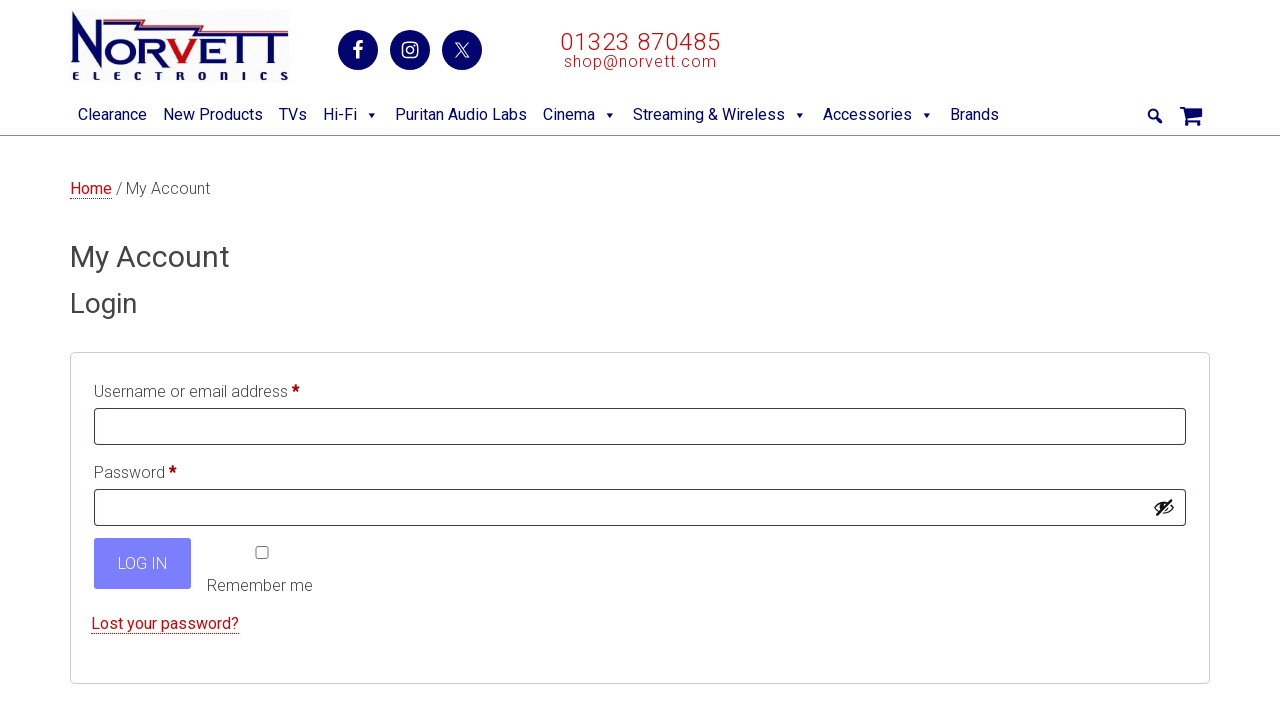

--- FILE ---
content_type: text/html; charset=UTF-8
request_url: https://www.norvett.com/my-account/edit-address/
body_size: 16019
content:



<!DOCTYPE html>
<html lang="en-GB" xmlns:fb="https://www.facebook.com/2008/fbml" xmlns:addthis="https://www.addthis.com/help/api-spec" >
<head >
<meta charset="UTF-8" />
<meta name="viewport" content="width=device-width, initial-scale=1" />
<meta name='robots' content='noindex, follow' />
	<style>img:is([sizes="auto" i], [sizes^="auto," i]) { contain-intrinsic-size: 3000px 1500px }</style>
	<meta name="dlm-version" content="5.1.6">
		<style type="text/css">
			.slide-excerpt { width: 50%; }
			.slide-excerpt { bottom: 0; }
			.slide-excerpt { right: 0; }
			.flexslider { max-width: 980px; max-height: 520px; }
			.slide-image { max-height: 520px; }
		</style>
		<style type="text/css">
			@media only screen
			and (min-device-width : 320px)
			and (max-device-width : 480px) {
				.slide-excerpt { display: none !important; }
			}
		</style> 
	<!-- This site is optimized with the Yoast SEO plugin v26.1.1 - https://yoast.com/wordpress/plugins/seo/ -->
	<title>My Account - Norvett Electronics</title>
	<link rel="canonical" href="https://www.norvett.com/my-account/" />
	<script type="application/ld+json" class="yoast-schema-graph">{"@context":"https://schema.org","@graph":[{"@type":"WebPage","@id":"https://www.norvett.com/my-account/","url":"https://www.norvett.com/my-account/","name":"My Account - Norvett Electronics","isPartOf":{"@id":"https://www.norvett.com/#website"},"datePublished":"2016-04-28T11:06:56+00:00","dateModified":"2016-06-02T11:40:20+00:00","inLanguage":"en-GB","potentialAction":[{"@type":"ReadAction","target":["https://www.norvett.com/my-account/"]}]},{"@type":"WebSite","@id":"https://www.norvett.com/#website","url":"https://www.norvett.com/","name":"Norvett Electronics","description":"","potentialAction":[{"@type":"SearchAction","target":{"@type":"EntryPoint","urlTemplate":"https://www.norvett.com/?s={search_term_string}"},"query-input":{"@type":"PropertyValueSpecification","valueRequired":true,"valueName":"search_term_string"}}],"inLanguage":"en-GB"}]}</script>
	<!-- / Yoast SEO plugin. -->


<link rel='dns-prefetch' href='//s7.addthis.com' />
<link rel='dns-prefetch' href='//cdn.jsdelivr.net' />
<link rel='dns-prefetch' href='//fonts.googleapis.com' />
<link rel='dns-prefetch' href='//maxcdn.bootstrapcdn.com' />
<link rel="alternate" type="application/rss+xml" title="Norvett Electronics &raquo; Feed" href="https://www.norvett.com/feed/" />
<link rel="alternate" type="application/rss+xml" title="Norvett Electronics &raquo; Comments Feed" href="https://www.norvett.com/comments/feed/" />
		<style>
			.lazyload,
			.lazyloading {
				max-width: 100%;
			}
		</style>
		<script type="text/javascript">
/* <![CDATA[ */
window._wpemojiSettings = {"baseUrl":"https:\/\/s.w.org\/images\/core\/emoji\/16.0.1\/72x72\/","ext":".png","svgUrl":"https:\/\/s.w.org\/images\/core\/emoji\/16.0.1\/svg\/","svgExt":".svg","source":{"concatemoji":"https:\/\/www.norvett.com\/wp-includes\/js\/wp-emoji-release.min.js?ver=6.8.3"}};
/*! This file is auto-generated */
!function(s,n){var o,i,e;function c(e){try{var t={supportTests:e,timestamp:(new Date).valueOf()};sessionStorage.setItem(o,JSON.stringify(t))}catch(e){}}function p(e,t,n){e.clearRect(0,0,e.canvas.width,e.canvas.height),e.fillText(t,0,0);var t=new Uint32Array(e.getImageData(0,0,e.canvas.width,e.canvas.height).data),a=(e.clearRect(0,0,e.canvas.width,e.canvas.height),e.fillText(n,0,0),new Uint32Array(e.getImageData(0,0,e.canvas.width,e.canvas.height).data));return t.every(function(e,t){return e===a[t]})}function u(e,t){e.clearRect(0,0,e.canvas.width,e.canvas.height),e.fillText(t,0,0);for(var n=e.getImageData(16,16,1,1),a=0;a<n.data.length;a++)if(0!==n.data[a])return!1;return!0}function f(e,t,n,a){switch(t){case"flag":return n(e,"\ud83c\udff3\ufe0f\u200d\u26a7\ufe0f","\ud83c\udff3\ufe0f\u200b\u26a7\ufe0f")?!1:!n(e,"\ud83c\udde8\ud83c\uddf6","\ud83c\udde8\u200b\ud83c\uddf6")&&!n(e,"\ud83c\udff4\udb40\udc67\udb40\udc62\udb40\udc65\udb40\udc6e\udb40\udc67\udb40\udc7f","\ud83c\udff4\u200b\udb40\udc67\u200b\udb40\udc62\u200b\udb40\udc65\u200b\udb40\udc6e\u200b\udb40\udc67\u200b\udb40\udc7f");case"emoji":return!a(e,"\ud83e\udedf")}return!1}function g(e,t,n,a){var r="undefined"!=typeof WorkerGlobalScope&&self instanceof WorkerGlobalScope?new OffscreenCanvas(300,150):s.createElement("canvas"),o=r.getContext("2d",{willReadFrequently:!0}),i=(o.textBaseline="top",o.font="600 32px Arial",{});return e.forEach(function(e){i[e]=t(o,e,n,a)}),i}function t(e){var t=s.createElement("script");t.src=e,t.defer=!0,s.head.appendChild(t)}"undefined"!=typeof Promise&&(o="wpEmojiSettingsSupports",i=["flag","emoji"],n.supports={everything:!0,everythingExceptFlag:!0},e=new Promise(function(e){s.addEventListener("DOMContentLoaded",e,{once:!0})}),new Promise(function(t){var n=function(){try{var e=JSON.parse(sessionStorage.getItem(o));if("object"==typeof e&&"number"==typeof e.timestamp&&(new Date).valueOf()<e.timestamp+604800&&"object"==typeof e.supportTests)return e.supportTests}catch(e){}return null}();if(!n){if("undefined"!=typeof Worker&&"undefined"!=typeof OffscreenCanvas&&"undefined"!=typeof URL&&URL.createObjectURL&&"undefined"!=typeof Blob)try{var e="postMessage("+g.toString()+"("+[JSON.stringify(i),f.toString(),p.toString(),u.toString()].join(",")+"));",a=new Blob([e],{type:"text/javascript"}),r=new Worker(URL.createObjectURL(a),{name:"wpTestEmojiSupports"});return void(r.onmessage=function(e){c(n=e.data),r.terminate(),t(n)})}catch(e){}c(n=g(i,f,p,u))}t(n)}).then(function(e){for(var t in e)n.supports[t]=e[t],n.supports.everything=n.supports.everything&&n.supports[t],"flag"!==t&&(n.supports.everythingExceptFlag=n.supports.everythingExceptFlag&&n.supports[t]);n.supports.everythingExceptFlag=n.supports.everythingExceptFlag&&!n.supports.flag,n.DOMReady=!1,n.readyCallback=function(){n.DOMReady=!0}}).then(function(){return e}).then(function(){var e;n.supports.everything||(n.readyCallback(),(e=n.source||{}).concatemoji?t(e.concatemoji):e.wpemoji&&e.twemoji&&(t(e.twemoji),t(e.wpemoji)))}))}((window,document),window._wpemojiSettings);
/* ]]> */
</script>
<link rel='stylesheet' id='minimum-pro-theme-css' href='https://www.norvett.com/wp-content/themes/minimum-pro/style.css?ver=3.0' type='text/css' media='all' />
<style id='wp-emoji-styles-inline-css' type='text/css'>

	img.wp-smiley, img.emoji {
		display: inline !important;
		border: none !important;
		box-shadow: none !important;
		height: 1em !important;
		width: 1em !important;
		margin: 0 0.07em !important;
		vertical-align: -0.1em !important;
		background: none !important;
		padding: 0 !important;
	}
</style>
<link rel='stylesheet' id='quotescollection-block-quotes-css' href='https://www.norvett.com/wp-content/plugins/quotes-collection/blocks/quotes/style.css?ver=1760961604' type='text/css' media='all' />
<link rel='stylesheet' id='quotescollection-block-random-quote-css' href='https://www.norvett.com/wp-content/plugins/quotes-collection/blocks/random-quote/style.css?ver=1760961606' type='text/css' media='all' />
<link rel='stylesheet' id='jquery-dropdown-cart-css' href='https://www.norvett.com/wp-content/plugins/woocommerce-dropdown-cart/css/style.min.css?ver=6.8.3' type='text/css' media='all' />
<link rel='stylesheet' id='select2-css' href='https://www.norvett.com/wp-content/plugins/woocommerce/assets/css/select2.css?ver=10.3.5' type='text/css' media='all' />
<link rel='stylesheet' id='woocommerce-layout-css' href='https://www.norvett.com/wp-content/plugins/woocommerce/assets/css/woocommerce-layout.css?ver=10.3.5' type='text/css' media='all' />
<link rel='stylesheet' id='woocommerce-smallscreen-css' href='https://www.norvett.com/wp-content/plugins/woocommerce/assets/css/woocommerce-smallscreen.css?ver=10.3.5' type='text/css' media='only screen and (max-width: 768px)' />
<link rel='stylesheet' id='woocommerce-general-css' href='https://www.norvett.com/wp-content/plugins/woocommerce/assets/css/woocommerce.css?ver=10.3.5' type='text/css' media='all' />
<style id='woocommerce-inline-inline-css' type='text/css'>
.woocommerce form .form-row .required { visibility: visible; }
</style>
<link rel='stylesheet' id='megamenu-css' href='https://www.norvett.com/wp-content/uploads/maxmegamenu/style.css?ver=826c97' type='text/css' media='all' />
<link rel='stylesheet' id='dashicons-css' href='https://www.norvett.com/wp-includes/css/dashicons.min.css?ver=6.8.3' type='text/css' media='all' />
<link rel='stylesheet' id='megamenu-fontawesome-css' href='https://www.norvett.com/wp-content/plugins/megamenu-pro/icons/fontawesome/css/font-awesome.min.css?ver=1.6.3' type='text/css' media='all' />
<link rel='stylesheet' id='megamenu-genericons-css' href='https://www.norvett.com/wp-content/plugins/megamenu-pro/icons/genericons/genericons/genericons.css?ver=1.6.3' type='text/css' media='all' />
<link rel='stylesheet' id='quotescollection-css' href='https://www.norvett.com/wp-content/plugins/quotes-collection/css/quotes-collection.css?ver=2.5.2' type='text/css' media='all' />
<link rel='stylesheet' id='brands-styles-css' href='https://www.norvett.com/wp-content/plugins/woocommerce/assets/css/brands.css?ver=10.3.5' type='text/css' media='all' />
<link rel='stylesheet' id='minimum-google-fonts-css' href='//fonts.googleapis.com/css?family=Roboto%3A300%2C400%7CRoboto+Slab%3A300%2C400&#038;ver=3.0' type='text/css' media='all' />
<link rel='stylesheet' id='font-awesome-css' href='//maxcdn.bootstrapcdn.com/font-awesome/4.7.0/css/font-awesome.min.css?ver=6.8.3' type='text/css' media='all' />
<link rel='stylesheet' id='slicknavcss-css' href='//cdn.jsdelivr.net/jquery.slicknav/1.0.1/slicknav.css?ver=1' type='text/css' media='all' />
<link rel='stylesheet' id='simple-social-icons-font-css' href='https://www.norvett.com/wp-content/plugins/simple-social-icons/css/style.css?ver=3.0.2' type='text/css' media='all' />
<link rel='stylesheet' id='msl-main-css' href='https://www.norvett.com/wp-content/plugins/master-slider/public/assets/css/masterslider.main.css?ver=3.11.0' type='text/css' media='all' />
<link rel='stylesheet' id='msl-custom-css' href='https://www.norvett.com/wp-content/uploads/master-slider/custom.css?ver=55.5' type='text/css' media='all' />
<link rel='stylesheet' id='addthis_all_pages-css' href='https://www.norvett.com/wp-content/plugins/addthis-smart-layers/frontend/build/addthis_wordpress_public.min.css?ver=6.8.3' type='text/css' media='all' />
<link rel='stylesheet' id='slider_styles-css' href='https://www.norvett.com/wp-content/plugins/genesis-responsive-slider/style.css?ver=0.9.5' type='text/css' media='all' />
<script type="text/javascript" src="https://www.norvett.com/wp-includes/js/jquery/jquery.min.js?ver=3.7.1" id="jquery-core-js"></script>
<script type="text/javascript" src="https://www.norvett.com/wp-includes/js/jquery/jquery-migrate.min.js?ver=3.4.1" id="jquery-migrate-js"></script>
<script type="text/javascript" src="https://www.norvett.com/wp-content/plugins/woocommerce-dropdown-cart/js/main.min.js?ver=6.8.3" id="jquery-dropdown-cart-js"></script>
<script type="text/javascript" src="https://www.norvett.com/wp-content/plugins/woocommerce/assets/js/jquery-blockui/jquery.blockUI.min.js?ver=2.7.0-wc.10.3.5" id="wc-jquery-blockui-js" defer="defer" data-wp-strategy="defer"></script>
<script type="text/javascript" id="wc-add-to-cart-js-extra">
/* <![CDATA[ */
var wc_add_to_cart_params = {"ajax_url":"\/wp-admin\/admin-ajax.php","wc_ajax_url":"\/?wc-ajax=%%endpoint%%","i18n_view_cart":"View basket","cart_url":"https:\/\/www.norvett.com\/cart\/","is_cart":"","cart_redirect_after_add":"no"};
/* ]]> */
</script>
<script type="text/javascript" src="https://www.norvett.com/wp-content/plugins/woocommerce/assets/js/frontend/add-to-cart.min.js?ver=10.3.5" id="wc-add-to-cart-js" defer="defer" data-wp-strategy="defer"></script>
<script type="text/javascript" src="https://www.norvett.com/wp-content/plugins/woocommerce/assets/js/selectWoo/selectWoo.full.min.js?ver=1.0.9-wc.10.3.5" id="selectWoo-js" defer="defer" data-wp-strategy="defer"></script>
<script type="text/javascript" id="zxcvbn-async-js-extra">
/* <![CDATA[ */
var _zxcvbnSettings = {"src":"https:\/\/www.norvett.com\/wp-includes\/js\/zxcvbn.min.js"};
/* ]]> */
</script>
<script type="text/javascript" src="https://www.norvett.com/wp-includes/js/zxcvbn-async.min.js?ver=1.0" id="zxcvbn-async-js"></script>
<script type="text/javascript" src="https://www.norvett.com/wp-includes/js/dist/hooks.min.js?ver=4d63a3d491d11ffd8ac6" id="wp-hooks-js"></script>
<script type="text/javascript" src="https://www.norvett.com/wp-includes/js/dist/i18n.min.js?ver=5e580eb46a90c2b997e6" id="wp-i18n-js"></script>
<script type="text/javascript" id="wp-i18n-js-after">
/* <![CDATA[ */
wp.i18n.setLocaleData( { 'text direction\u0004ltr': [ 'ltr' ] } );
/* ]]> */
</script>
<script type="text/javascript" id="password-strength-meter-js-extra">
/* <![CDATA[ */
var pwsL10n = {"unknown":"Password strength unknown","short":"Very weak","bad":"Weak","good":"Medium","strong":"Strong","mismatch":"Mismatch"};
/* ]]> */
</script>
<script type="text/javascript" id="password-strength-meter-js-translations">
/* <![CDATA[ */
( function( domain, translations ) {
	var localeData = translations.locale_data[ domain ] || translations.locale_data.messages;
	localeData[""].domain = domain;
	wp.i18n.setLocaleData( localeData, domain );
} )( "default", {"translation-revision-date":"2025-11-13 00:57:20+0000","generator":"GlotPress\/4.0.3","domain":"messages","locale_data":{"messages":{"":{"domain":"messages","plural-forms":"nplurals=2; plural=n != 1;","lang":"en_GB"},"%1$s is deprecated since version %2$s! Use %3$s instead. Please consider writing more inclusive code.":["%1$s is deprecated since version %2$s! Use %3$s instead. Please consider writing more inclusive code."]}},"comment":{"reference":"wp-admin\/js\/password-strength-meter.js"}} );
/* ]]> */
</script>
<script type="text/javascript" src="https://www.norvett.com/wp-admin/js/password-strength-meter.min.js?ver=6.8.3" id="password-strength-meter-js"></script>
<script type="text/javascript" id="wc-password-strength-meter-js-extra">
/* <![CDATA[ */
var wc_password_strength_meter_params = {"min_password_strength":"3","stop_checkout":"","i18n_password_error":"Please enter a stronger password.","i18n_password_hint":"Hint: The password should be at least twelve characters long. To make it stronger, use upper and lower case letters, numbers, and symbols like ! \" ? $ % ^ & )."};
/* ]]> */
</script>
<script type="text/javascript" src="https://www.norvett.com/wp-content/plugins/woocommerce/assets/js/frontend/password-strength-meter.min.js?ver=10.3.5" id="wc-password-strength-meter-js" defer="defer" data-wp-strategy="defer"></script>
<script type="text/javascript" src="https://www.norvett.com/wp-content/plugins/woocommerce/assets/js/frontend/account-i18n.min.js?ver=10.3.5" id="wc-account-i18n-js" defer="defer" data-wp-strategy="defer"></script>
<script type="text/javascript" src="https://www.norvett.com/wp-content/plugins/woocommerce/assets/js/js-cookie/js.cookie.min.js?ver=2.1.4-wc.10.3.5" id="wc-js-cookie-js" defer="defer" data-wp-strategy="defer"></script>
<script type="text/javascript" id="woocommerce-js-extra">
/* <![CDATA[ */
var woocommerce_params = {"ajax_url":"\/wp-admin\/admin-ajax.php","wc_ajax_url":"\/?wc-ajax=%%endpoint%%","i18n_password_show":"Show password","i18n_password_hide":"Hide password"};
/* ]]> */
</script>
<script type="text/javascript" src="https://www.norvett.com/wp-content/plugins/woocommerce/assets/js/frontend/woocommerce.min.js?ver=10.3.5" id="woocommerce-js" defer="defer" data-wp-strategy="defer"></script>
<script type="text/javascript" id="quotescollection-js-extra">
/* <![CDATA[ */
var quotescollectionAjax = {"ajaxUrl":"https:\/\/www.norvett.com\/wp-admin\/admin-ajax.php","nonce":"8b5d14e62c","nextQuote":"Next quote \u00bb","loading":"Loading...","error":"Error getting quote","autoRefreshMax":"20","autoRefreshCount":"0"};
/* ]]> */
</script>
<script type="text/javascript" src="https://www.norvett.com/wp-content/plugins/quotes-collection/js/quotes-collection.js?ver=2.5.2" id="quotescollection-js"></script>
<script type="text/javascript" src="https://www.norvett.com/wp-content/plugins/genesis-post-navigation/js/gpn_custom_script.js?ver=6.8.3" id="gpn-custom-script-js"></script>
<script type="text/javascript" src="https://www.norvett.com/wp-content/themes/minimum-pro/js/responsive-menu.js?ver=1.0.0" id="minimum-responsive-menu-js"></script>
<script type="text/javascript" src="https://www.norvett.com/wp-content/themes/minimum-pro/js/norvett.js?ver=1.0.0" id="norvett-js-js"></script>
<script type="text/javascript" src="//cdn.jsdelivr.net/jquery.slicknav/1.0.1/jquery.slicknav.min.js?ver=1" id="slicknav-js"></script>
<script type="text/javascript" src="https://www.norvett.com/wp-content/plugins/woocommerce/assets/js/flexslider/jquery.flexslider.min.js?ver=2.7.2-wc.10.3.5" id="wc-flexslider-js" defer="defer" data-wp-strategy="defer"></script>
<link rel="https://api.w.org/" href="https://www.norvett.com/wp-json/" /><link rel="alternate" title="JSON" type="application/json" href="https://www.norvett.com/wp-json/wp/v2/pages/1174" /><link rel="EditURI" type="application/rsd+xml" title="RSD" href="https://www.norvett.com/xmlrpc.php?rsd" />
<meta name="generator" content="WordPress 6.8.3" />
<meta name="generator" content="WooCommerce 10.3.5" />
<link rel='shortlink' href='https://www.norvett.com/?p=1174' />
<link rel="alternate" title="oEmbed (JSON)" type="application/json+oembed" href="https://www.norvett.com/wp-json/oembed/1.0/embed?url=https%3A%2F%2Fwww.norvett.com%2Fmy-account%2F" />
<link rel="alternate" title="oEmbed (XML)" type="text/xml+oembed" href="https://www.norvett.com/wp-json/oembed/1.0/embed?url=https%3A%2F%2Fwww.norvett.com%2Fmy-account%2F&#038;format=xml" />
<script>var ms_grabbing_curosr = 'https://www.norvett.com/wp-content/plugins/master-slider/public/assets/css/common/grabbing.cur', ms_grab_curosr = 'https://www.norvett.com/wp-content/plugins/master-slider/public/assets/css/common/grab.cur';</script>
<meta name="generator" content="MasterSlider 3.11.0 - Responsive Touch Image Slider | avt.li/msf" />

<!-- This website runs the Product Feed PRO for WooCommerce by AdTribes.io plugin - version woocommercesea_option_installed_version -->
		<script>
			document.documentElement.className = document.documentElement.className.replace('no-js', 'js');
		</script>
				<style>
			.no-js img.lazyload {
				display: none;
			}

			figure.wp-block-image img.lazyloading {
				min-width: 150px;
			}

			.lazyload,
			.lazyloading {
				--smush-placeholder-width: 100px;
				--smush-placeholder-aspect-ratio: 1/1;
				width: var(--smush-image-width, var(--smush-placeholder-width)) !important;
				aspect-ratio: var(--smush-image-aspect-ratio, var(--smush-placeholder-aspect-ratio)) !important;
			}

						.lazyload, .lazyloading {
				opacity: 0;
			}

			.lazyloaded {
				opacity: 1;
				transition: opacity 400ms;
				transition-delay: 0ms;
			}

					</style>
		<link rel="icon" href="https://www.norvett.com/wp-content/themes/minimum-pro/images/favicon.ico" />
<link rel="pingback" href="https://www.norvett.com/xmlrpc.php" />
<link rel='stylesheet'  type='text/css' href='/wp-content/themes/norvett/custom.css' media="all" />
<script type="text/javascript">
equalheight = function(container) {
  var currentTallest = 0,
      currentRowStart = 0,
      rowDivs = new Array(),
      jQueryel,
      topPosition = 0;

  jQuery(container).each(function() {
    jQueryel = jQuery(this);
    jQuery(jQueryel).height('auto')
    topPostion = 0; // jQueryel.position().top;

    if (currentRowStart != topPostion) {
      for (currentDiv = 0 ; currentDiv < rowDivs.length ; currentDiv++) {
        rowDivs[currentDiv].height(currentTallest);
      }

      rowDivs.length = 0;
      currentRowStart = topPostion;
      currentTallest = jQueryel.height();
      rowDivs.push(jQueryel);
    } else {
      rowDivs.push(jQueryel);
      currentTallest = (currentTallest < jQueryel.height()) ? (jQueryel.height()) : (currentTallest);
    }
  
    for (currentDiv = 0 ; currentDiv < rowDivs.length ; currentDiv++) {
      rowDivs[currentDiv].height(currentTallest);
    }
  });
};

jQuery(document).ready(function() {
  jQuery('.thumbs-tab').click(function() {
    jQuery(this).css('background','#01046D');
    jQuery('.atoz-tab').css('background','#eee');
    jQuery(this).css('color','#fff');
    jQuery('.atoz-tab').css('color','#333');
    jQuery('.thumbs').css('display','block');
    jQuery('.atoz').css('display','none');
  });

  jQuery('.atoz-tab').click(function() {
    jQuery(this).css('background','#01046D');
    jQuery('.thumbs-tab').css('background','#eee');
    jQuery(this).css('color','#fff');
    jQuery('.thumbs-tab').css('color','#333');
    jQuery('.atoz').css('display','block');
    jQuery('.thumbs').css('display','none');
  });

  jQuery('.demo-form #input_3_2').val(jQuery('.product_title.entry-title').text());

  jQuery('.book-a-demo').click(function() {
    jQuery('.demo-overlay').css('display','block');
  });

  jQuery('.demo-overlay .close').click(function() {
    jQuery('.demo-overlay').css('display','none');
  });

  jQuery('.demo-form #input_4_2').val(jQuery('.product_title.entry-title').text());

  jQuery('.apply-for-price').click(function() {
    jQuery('.poa-overlay').css('display','block');
  });

  jQuery('.poa-overlay .close').click(function() {
    jQuery('.poa-overlay').css('display','none');
  });
});

jQuery(window).load(function() {
  setTimeout(function() {
    equalheight('.woocommerce ul.products li.product');
    equalheight('.woocommerce.archive .content .entry');
  }, 300);
});

jQuery(window).resize(function() {
  setTimeout(function() {
    equalheight('.woocommerce ul.products li.product');
    equalheight('.woocommerce.archive .content .entry');
  }, 300);
});

// jQuery(window).load(function() {
//   jQuery(function(){
//     var stickyHeaderTop = jQuery('.nav-primary').offset().top;
//     stickyHeaderTop = 165;

//     jQuery(window).scroll(function(){
//       if( jQuery(window).scrollTop() > stickyHeaderTop ) {      
//         jQuery('.nav-primary').addClass('fixed');
//         jQuery('.menu-icons').addClass('fixed');
//         jQuery('.site-inner').addClass('scroll');
//       } else {
//         jQuery('.nav-primary').removeClass('fixed');
//         jQuery('.menu-icons').removeClass('fixed');
//         jQuery('.site-inner').removeClass('scroll');
//       }
//     });
//   });
// });
</script>
<style type="text/css">.site-title a { background: url(https://project1-6m0sweyfw2.live-website.com/wp-content/uploads/2015/05/Norvett-Logo.jpg) no-repeat !important; }</style>
<style>
#after-post-nav {
	margin:30px 0 60px 0;
	display:inline-block;
	}

.gps-nav-next{	
	background: none repeat scroll 0 0 #D5D5D5;
    border-radius:  0 30px 30px 0;
   -webkit-border-radius:  0 30px 30px 0;
   -moz-border-radius:  0 30px 30px 0;
   -o-border-radius:  0 30px 30px 0;
    padding: 10px;
    float: right;                                          
    margin: 5px 0px 0 5px;
	display : block; 
	cursor : pointer;
	}    

.gps-nav-prev{

	 background: none repeat scroll 0 0 #D5D5D5;
	 border-radius:30px 0 0 30px;
	 -moz-border-radius:30px 0 0 30px;
	 -webkit-border-radius:30px 0 0 30px;
	 -o-border-radius:30px 0 0 30px;
	 padding: 10px;
	 float: left;
	 margin: 5px 0px 5px 0;
	 display : block; 
	 cursor : pointer;
	 }

.gps-nav-prev a, .gps-nav-next a{
	     display : block;
	     color: #666666 !important;
	     text-decoration: none;}

.gps-nav-next:hover, .gps-nav-prev:hover{
	
		 background: #262626 ;
		 
		-webkit-transition: all 0.5s ease-in-out;
		-moz-transition: all 0.5s ease-in-out;
		-o-transition: all 0.5s ease-in-out;
		-ms-transition: all 0.5s ease-in-out;}

.gps-nav-prev a:hover{
        color: #F5F5F5 !important; 
        
       -webkit-transition: all 0.5s ease-in-out;
       -moz-transition: all 0.5s ease-in-out;
       -o-transition: all 0.5s ease-in-out;
       -ms-transition: all 0.5s ease-in-out;}

.gps-nav-next a:hover{
	
        
        color: #F5F5F5 !important; 
       -webkit-transition: all 0.5s ease-in-out;
       -moz-transition: all 0.5s ease-in-out;
       -o-transition: all 0.5s ease-in-out;
       -ms-transition: all 0.5s ease-in-out;
        }</style><script>
  (function(i,s,o,g,r,a,m){i['GoogleAnalyticsObject']=r;i[r]=i[r]||function(){
  (i[r].q=i[r].q||[]).push(arguments)},i[r].l=1*new Date();a=s.createElement(o),
  m=s.getElementsByTagName(o)[0];a.async=1;a.src=g;m.parentNode.insertBefore(a,m)
  })(window,document,'script','//www.google-analytics.com/analytics.js','ga');

  ga('create', 'UA-32132267-1', 'norvett.com');
  ga('send', 'pageview');
</script><style type="text/css">.site-header .site-title a { background: url("https://www.norvett.com/wp-content/uploads/2015/05/Norvett-Logo.jpg") !important; background-size: contain !important; background-repeat: no-repeat !important; } </style>	<noscript><style>.woocommerce-product-gallery{ opacity: 1 !important; }</style></noscript>
			<style type="text/css" id="wp-custom-css">
			/* woo */
.woocommerce.tax-product_brand .sidebar {display:none;}
.woocommerce.tax-product_brand .content {width:auto;}
.tax-product_brand .brand-description img.brand-thumbnail {width:15%; float:right; border:1px solid lightgrey; border-radius:8px;}
.woocommerce ul.products li.product .madeinuk {position:absolute; top:0; left:0; right:auto; margin:-.5em 0 0 -.5em;}
.woocommerce ul.products li.product .madeinuk img {width:auto; height:auto; max-width:44px; max-height:44px; margin:0 auto;}
div.product .madeinuk > img {max-width:32px; max-height:32px;}
.tax-product_brand .brand-description .text {position:relative; height:190px; overflow:hidden; margin:0 auto 30px auto; border-bottom:1px dotted lightgrey; transition:all 0.3s ease-in-out;}
.tax-product_brand .brand-description .text .showalllink {position:absolute; bottom:5px; left:calc(50% - 25px); display:inline-block; padding:3px 12px; background-color:#CA060A; color:white; font-size:10px; border-radius:10px;}
section.widget_brand_nav.widget_layered_nav {display:none;}

/* megamenu */
#mega-menu-wrap-secondary #mega-menu-secondary li.mega-menu-item-object-product_brand a.mega-menu-link .mega-description-group .mega-menu-description {display:none; visibility:hidden;}
#menu-header-right li.menu-item-181856 a, #menu-shop-top-menu li.menu-item-181856 a {padding:10px; text-transform:none; background-color:#CA060A; color:white; transition:all 0.2s ease-in-out;}
#menu-header-right li.menu-item-181856 a:hover, #menu-shop-top-menu li.menu-item-181856 a:hover {background-color:#A90508;}
iframe.paypal-offers--minimized, iframe.paypal-offers--expanded {display:none !important;}		</style>
		<style type="text/css">/** Mega Menu CSS: fs **/</style>
</head>
<body class="wp-singular page-template-default page page-id-1174 wp-theme-genesis wp-child-theme-minimum-pro theme-genesis _masterslider _ms_version_3.11.0 woocommerce-account woocommerce-page woocommerce-edit-address woocommerce-no-js mega-menu-primary mega-menu-secondary custom-header header-image full-width-content genesis-breadcrumbs-visible genesis-footer-widgets-hidden"><div class="site-container"><header class="site-header"><div class="wrap"><div class="title-area"></div><div class="widget-area header-widget-area"><section id="spot-26" class="widget spot"><div class="widget-wrap"><div class="at-above-post-arch-page addthis_tool" data-url="https://www.norvett.com/spot/main-logo/"></div><p><a href="https://project1-6m0sweyfw2.live-website.com/"><img decoding="async" class="alignnone wp-image-209 size-medium lazyload" data-src="https://project1-6m0sweyfw2.live-website.com/wp-content/uploads/2011/08/Main-Norvett-Colour-Logo-300x99.jpg" alt="" width="300" height="99" data-srcset="https://www.norvett.com/wp-content/uploads/2011/08/Main-Norvett-Colour-Logo-300x99.jpg 300w, https://www.norvett.com/wp-content/uploads/2011/08/Main-Norvett-Colour-Logo-600x198.jpg 600w, https://www.norvett.com/wp-content/uploads/2011/08/Main-Norvett-Colour-Logo-1024x339.jpg 1024w, https://www.norvett.com/wp-content/uploads/2011/08/Main-Norvett-Colour-Logo.jpg 1110w" data-sizes="(max-width: 300px) 100vw, 300px" src="[data-uri]" style="--smush-placeholder-width: 300px; --smush-placeholder-aspect-ratio: 300/99;" /></a></p>
<!-- AddThis Advanced Settings above via filter on the_content --><!-- AddThis Advanced Settings below via filter on the_content --><!-- AddThis Advanced Settings generic via filter on the_content --><!-- AddThis Share Buttons above via filter on the_content --><!-- AddThis Share Buttons below via filter on the_content --><div class="at-below-post-arch-page addthis_tool" data-url="https://www.norvett.com/spot/main-logo/"></div><!-- AddThis Share Buttons generic via filter on the_content --><!-- AddThis Related Posts generic via filter on the_content --></div></section>
<section id="simple-social-icons-2" class="widget simple-social-icons"><div class="widget-wrap"><ul class="aligncenter"><li class="ssi-facebook"><a href="https://www.facebook.com/NorvettElectronics" target="_blank" rel="noopener noreferrer"><svg role="img" class="social-facebook" aria-labelledby="social-facebook-2"><title id="social-facebook-2">Facebook</title><use xlink:href="https://www.norvett.com/wp-content/plugins/simple-social-icons/symbol-defs.svg#social-facebook"></use></svg></a></li><li class="ssi-instagram"><a href="https://www.instagram.com/norvett_electronics" target="_blank" rel="noopener noreferrer"><svg role="img" class="social-instagram" aria-labelledby="social-instagram-2"><title id="social-instagram-2">Instagram</title><use xlink:href="https://www.norvett.com/wp-content/plugins/simple-social-icons/symbol-defs.svg#social-instagram"></use></svg></a></li><li class="ssi-twitter"><a href="https://twitter.com/NorvettUK" target="_blank" rel="noopener noreferrer"><svg role="img" class="social-twitter" aria-labelledby="social-twitter-2"><title id="social-twitter-2">Twitter</title><use xlink:href="https://www.norvett.com/wp-content/plugins/simple-social-icons/symbol-defs.svg#social-twitter"></use></svg></a></li></ul></div></section>
<section id="text-3" class="widget widget_text"><div class="widget-wrap">			<div class="textwidget"><a href="https://project1-6m0sweyfw2.live-website.com/contact-us-shop">01323 870485</a><a href="mailto:shop@norvett.com" class="email">shop@norvett.com</a></div>
		</div></section>
</div></div></header><div class="site-tagline"><div class="wrap"><div class="site-tagline-left"><p class="site-description"></p></div><div class="site-tagline-right"></div></div></div><nav class="nav-secondary" aria-label="Secondary"><div class="wrap"><div id="mega-menu-wrap-secondary" class="mega-menu-wrap"><div class="mega-menu-toggle"><div class="mega-toggle-blocks-left"><div class='mega-toggle-block mega-menu-toggle-block mega-toggle-block-1' id='mega-toggle-block-1' tabindex='0'><span class='mega-toggle-label' role='button' aria-expanded='false'><span class='mega-toggle-label-closed'></span><span class='mega-toggle-label-open'></span></span></div></div><div class="mega-toggle-blocks-center"><div class='mega-toggle-block mega-search-block mega-toggle-block-2' id='mega-toggle-block-2'><div class='mega-search-wrap mega-static'><form class='mega-search static mega-search-open' action='https://www.norvett.com/'>
                        <span class='dashicons dashicons-search search-icon'></span>
                        <input type='submit' value='Search'>
                        <input type='text' placeholder='Search' name='s'>
                        <input type='hidden' name='post_type' value='product' />
                    </form></div></div></div><div class="mega-toggle-blocks-right"><div class='mega-toggle-block mega-icon-block mega-toggle-block-3' id='mega-toggle-block-3'><a class='mega-icon' href='https://project1-6m0sweyfw2.live-website.com/contact-us/' target='_self'></a></div><div class='mega-toggle-block mega-icon-block mega-toggle-block-4' id='mega-toggle-block-4'><a class='mega-icon' href='https://project1-6m0sweyfw2.live-website.com/cart' target='_self'></a></div></div></div><ul id="mega-menu-secondary" class="mega-menu max-mega-menu mega-menu-horizontal mega-no-js" data-event="hover_intent" data-effect="fade_up" data-effect-speed="200" data-effect-mobile="disabled" data-effect-speed-mobile="0" data-mobile-force-width="false" data-second-click="go" data-document-click="collapse" data-vertical-behaviour="standard" data-breakpoint="1023" data-unbind="true" data-mobile-state="collapse_all" data-mobile-direction="vertical" data-hover-intent-timeout="300" data-hover-intent-interval="100" data-sticky-enabled="true" data-sticky-mobile="true" data-sticky-offset="0"><li class="mega-menu-item mega-menu-item-type-post_type mega-menu-item-object-page mega-align-bottom-left mega-menu-flyout mega-has-icon mega-icon-left mega-hide-text mega-hide-on-mobile mega-show-when-sticky mega-menu-item-171431" id="mega-menu-item-171431"><a class="fa-home mega-menu-link" href="https://www.norvett.com/shop/" tabindex="0" aria-label="Home"></a></li><li class="mega-menu-item mega-menu-item-type-taxonomy mega-menu-item-object-product_cat mega-align-bottom-left mega-menu-flyout mega-menu-item-176961" id="mega-menu-item-176961"><a class="mega-menu-link" href="https://www.norvett.com/product-category/clearance/" tabindex="0">Clearance</a></li><li class="mega-menu-item mega-menu-item-type-taxonomy mega-menu-item-object-product_cat mega-align-bottom-left mega-menu-flyout mega-menu-item-179026" id="mega-menu-item-179026"><a class="mega-menu-link" href="https://www.norvett.com/product-category/new-products/" tabindex="0">New Products</a></li><li class="mega-menu-item mega-menu-item-type-taxonomy mega-menu-item-object-product_cat mega-align-bottom-left mega-menu-flyout mega-menu-item-185369" id="mega-menu-item-185369"><a class="mega-menu-link" href="https://www.norvett.com/product-category/tvs/" tabindex="0">TVs</a></li><li class="mega-menu-item mega-menu-item-type-taxonomy mega-menu-item-object-product_cat mega-menu-item-has-children mega-menu-megamenu mega-menu-grid mega-align-bottom-left mega-menu-grid mega-menu-item-1303" id="mega-menu-item-1303"><a class="mega-menu-link" href="https://www.norvett.com/product-category/hi-fi/" aria-expanded="false" tabindex="0">Hi-Fi<span class="mega-indicator" aria-hidden="true"></span></a>
<ul class="mega-sub-menu" role='presentation'>
<li class="mega-menu-row" id="mega-menu-1303-0">
	<ul class="mega-sub-menu" style='--columns:12' role='presentation'>
<li class="mega-menu-column mega-menu-columns-3-of-12" style="--columns:12; --span:3" id="mega-menu-1303-0-0">
		<ul class="mega-sub-menu">
<li class="mega-menu-item mega-menu-item-type-taxonomy mega-menu-item-object-product_cat mega-menu-item-has-children mega-menu-item-179534" id="mega-menu-item-179534"><a class="mega-menu-link" href="https://www.norvett.com/product-category/in-focus/">In Focus<span class="mega-indicator" aria-hidden="true"></span></a>
			<ul class="mega-sub-menu">
<li class="mega-menu-item mega-menu-item-type-taxonomy mega-menu-item-object-product_brand mega-has-description mega-menu-item-184361" id="mega-menu-item-184361"><a class="mega-menu-link" href="https://www.norvett.com/brand/blue-aura/"><span class="mega-description-group"><span class="mega-menu-title">Blue Aura</span><span class="mega-menu-description">The team behind Blue Aura has over thirty years experience of working within some of the UK’s best-known audio companies. Our aim is to harness that experience and employ it in the development of new and innovative products that we hope will help ignite your enthusiasm for listening to music. The Blue Aura philosophy is simple; to produce stylish, high-quality audio products that the new generation of music listeners can easily fit into their everyday lives. We pride ourselves on being able to provide products offering great performance, aligned with exceptional build quality, whilst incorporating latest technological developments in electronics and manufacturing.</span></span></a></li><li class="mega-menu-item mega-menu-item-type-taxonomy mega-menu-item-object-product_brand mega-has-description mega-menu-item-180680" id="mega-menu-item-180680"><a class="mega-menu-link" href="https://www.norvett.com/brand/exposure/"><span class="mega-description-group"><span class="mega-menu-title">Exposure</span><span class="mega-menu-description">Exposure has been perfecting the art of creating real Hi-Fi for real music lovers since 1974. What do we mean by ‘real’? Remember the days when things were designed by skilled engineers, perfected over time and built to last? When products were expected to concentrate on doing what they did exceptionally well without fail, rather than getting bogged down with the latest gadgets and gizmos? That’s what we mean by real hi-fi. What it will do, is to give you real music. Hair-raising and spine-tingling listening experiences. Exposure hi-fi is renowned for its ‘rightness’ of sound. There is delicacy in the upper ranges and openness in the mid-range, underpinned by deep yet agile bass that dances along. To put it another way, our design philosophy is to make hi-fi that gets on with the task of authentically reproducing any and every kind of music, while the equipment itself hides in the background. Which is smart thinking, since real music lovers prefer to listen to their music rather than the hi-fi. On the outside, our products are simple, clean and elegant. Robustly built, they offer friendly features and clear controls. We think that the best place for all the complex engineering…</span></span></a></li><li class="mega-menu-item mega-menu-item-type-taxonomy mega-menu-item-object-product_brand mega-has-description mega-menu-item-179232" id="mega-menu-item-179232"><a class="mega-menu-link" href="https://www.norvett.com/brand/graham-audio/"><span class="mega-description-group"><span class="mega-menu-title">Graham Audio</span><span class="mega-menu-description">Graham Audio is a family-owned British company based in Newton Abbot, a small market town in Devon, south-west England. We are passionate about high-quality audio and believe that the classic BBC loudspeaker designs offer levels of neutrality, transparency and realism that are hard to find elsewhere today. Using modern components and production techniques we have been able to push the performance while remaining true to the original designs. We might be small, but we are proud to work with some of the best talent in the industry, including Derek Hughes and Volt Loudspeakers. Our loudspeaker systems are available throughout the world from carefully selected outlets who have full demonstration facilities, and will support you through the selection and setting up process. All loudspeakers are hand-assembled on-site. One person is responsible for every step of each loudspeaker made, which includes testing and auditioning. A second person double-checks the completed product, repeating the testing as a matter of course and saving the results for future reference. As part of the test procedure, all completed loudspeakers are compared to our master reference samples to ensure complete consistency.</span></span></a></li><li class="mega-menu-item mega-menu-item-type-taxonomy mega-menu-item-object-product_brand mega-has-description mega-menu-item-179233" id="mega-menu-item-179233"><a class="mega-menu-link" href="https://www.norvett.com/brand/moor-amps/"><span class="mega-description-group"><span class="mega-menu-title">Moor Amps</span><span class="mega-menu-description">We are a small British company with a passion for Music. We use local UK suppliers for all our manufacturing. All final assembly and test is in-house to ensure we ship the highest quality products meeting our exacting musical standards. Moor Amps is a play on our family name Narramore, originating on Dartmoor in the South West of England. There are differing versions of the name’s derivation, ‘North of the Moor’ or ‘Narrowing of the Moor’ for example. I spent a lot of time exploring Dartmoor in my youth, it remains a very special place. And one of our engineering philosophies at Moor Amps? – ‘More Amps’! ‘More Amps’ is how the amplifiers keep a cast iron grip on the music, no matter how demanding the speakers are. ‘More Amps’ gives effortless dynamics, musical power and scale without compression. Why Angel? Late one evening after a long day of soldering, the first pre-production Angel 6 boards were powered up. One of my favourite live bands is WATB (Wille and the Bandits). I put on a couple of tracks from the ‘Grow’ album through the new amplifier. It was clear from the powerful and emotional rendition of the track ‘Angel’ that…</span></span></a></li><li class="mega-menu-item mega-menu-item-type-taxonomy mega-menu-item-object-product_brand mega-has-description mega-menu-item-179225" id="mega-menu-item-179225"><a class="mega-menu-link" href="https://www.norvett.com/brand/rogers/"><span class="mega-description-group"><span class="mega-menu-title">Rogers</span><span class="mega-menu-description">Since 1947, Rogers of England has been synonymous with quality audio equipment. Through creativity and innovative ideas, founder Jim Rogers produced a succession of consistently improved and refined systems. Now in it’s 73rd Year, Rogers are relaunching some familiar ‘famous’ products as well as some new ones. Once again, Rogers will set the standards for a new generation of music lovers.</span></span></a></li><li class="mega-menu-item mega-menu-item-type-taxonomy mega-menu-item-object-product_brand mega-has-description mega-menu-item-185273" id="mega-menu-item-185273"><a class="mega-menu-link" href="https://www.norvett.com/brand/silent-angel/"><span class="mega-description-group"><span class="mega-menu-title">Silent Angel</span><span class="mega-menu-description">Thunder Data Co., Ltd. was founded by Dr. Eric Jian Huang, CEO who was former CTO in EMC China, and the team members specialize in server, network communication, data management, network storage software, hardware architect engineering, and product marketing. CTO, Chorus Chuang is a specialist in network hardware, storage software, digital communication signal, and audio grade NAS. Our goal  is to improve signals quality of computing, networking, and storage. We developed 2 series of product lines: Silent Angel and Thunder Data currently. Silent Angel product line aims at providing solutions for high-end audio consumer products. The goods upgrade the level of Hi-Fi music enjoyment by improving the signal quality and server performance. Thunder Data product line delivers a complete solution, which includes servers, storage, cloud service, of multiple nodes media playback deployment for such as hotel, school, etc. Thunder Data Co., Ltd. keeps developing ecology based on Silent Angel and Thunder Data To deliver solution for the upcoming 5G mobile and 8K video world in the future.</span></span></a></li>			</ul>
</li><li class="mega-menu-item mega-menu-item-type-taxonomy mega-menu-item-object-product_cat mega-menu-item-has-children mega-menu-item-1472" id="mega-menu-item-1472"><a class="mega-menu-link" href="https://www.norvett.com/product-category/hi-fi/turntables/">Turntables<span class="mega-indicator" aria-hidden="true"></span></a>
			<ul class="mega-sub-menu">
<li class="mega-menu-item mega-menu-item-type-taxonomy mega-menu-item-object-product_cat mega-menu-item-185099" id="mega-menu-item-185099"><a class="mega-menu-link" href="https://www.norvett.com/product-category/hi-fi/turntables/">Turntables</a></li><li class="mega-menu-item mega-menu-item-type-taxonomy mega-menu-item-object-product_cat mega-menu-item-185100" id="mega-menu-item-185100"><a class="mega-menu-link" href="https://www.norvett.com/product-category/hi-fi/amplifiers/hi-fi-amplifiers-phono-stages/">Phono Stages</a></li>			</ul>
</li>		</ul>
</li><li class="mega-menu-column mega-menu-columns-3-of-12" style="--columns:12; --span:3" id="mega-menu-1303-0-1">
		<ul class="mega-sub-menu">
<li class="mega-menu-item mega-menu-item-type-taxonomy mega-menu-item-object-product_cat mega-menu-item-has-children mega-menu-item-1475" id="mega-menu-item-1475"><a class="mega-menu-link" href="https://www.norvett.com/product-category/hi-fi/amplifiers/">Amplifiers<span class="mega-indicator" aria-hidden="true"></span></a>
			<ul class="mega-sub-menu">
<li class="mega-menu-item mega-menu-item-type-taxonomy mega-menu-item-object-product_cat mega-menu-item-1461" id="mega-menu-item-1461"><a class="mega-menu-link" href="https://www.norvett.com/product-category/hi-fi/amplifiers/hi-fi-amplifiers-integrated-amplifiers/">Integrated Amplifiers</a></li><li class="mega-menu-item mega-menu-item-type-taxonomy mega-menu-item-object-product_cat mega-menu-item-2440" id="mega-menu-item-2440"><a class="mega-menu-link" href="https://www.norvett.com/product-category/headphone-amplifiers/">Headphone Amplifiers</a></li><li class="mega-menu-item mega-menu-item-type-taxonomy mega-menu-item-object-product_cat mega-menu-item-4553" id="mega-menu-item-4553"><a class="mega-menu-link" href="https://www.norvett.com/product-category/hi-fi/amplifiers/hi-fi-amplifiers-phono-stages/">Phono Stages</a></li><li class="mega-menu-item mega-menu-item-type-taxonomy mega-menu-item-object-product_cat mega-menu-item-1533" id="mega-menu-item-1533"><a class="mega-menu-link" href="https://www.norvett.com/product-category/hi-fi/amplifiers/pre-amplifiers/">Pre Amplifiers</a></li><li class="mega-menu-item mega-menu-item-type-taxonomy mega-menu-item-object-product_cat mega-menu-item-1462" id="mega-menu-item-1462"><a class="mega-menu-link" href="https://www.norvett.com/product-category/hi-fi/amplifiers/hi-fi-amplifiers-power-amplifiers/">Power Amplifiers</a></li><li class="mega-menu-item mega-menu-item-type-taxonomy mega-menu-item-object-product_cat mega-menu-item-2235" id="mega-menu-item-2235"><a class="mega-menu-link" href="https://www.norvett.com/product-category/hi-fi/amplifiers/valve-amplifiers/">Valve Amplifiers</a></li>			</ul>
</li><li class="mega-menu-item mega-menu-item-type-taxonomy mega-menu-item-object-product_cat mega-menu-item-1464" id="mega-menu-item-1464"><a class="mega-menu-link" href="https://www.norvett.com/product-category/hi-fi/dacs/">DACs</a></li>		</ul>
</li><li class="mega-menu-column mega-menu-columns-3-of-12" style="--columns:12; --span:3" id="mega-menu-1303-0-2">
		<ul class="mega-sub-menu">
<li class="mega-menu-item mega-menu-item-type-taxonomy mega-menu-item-object-product_cat mega-menu-item-has-children mega-menu-item-1465" id="mega-menu-item-1465"><a class="mega-menu-link" href="https://www.norvett.com/product-category/hi-fi/speakers-hi-fi/">Speakers<span class="mega-indicator" aria-hidden="true"></span></a>
			<ul class="mega-sub-menu">
<li class="mega-menu-item mega-menu-item-type-taxonomy mega-menu-item-object-product_cat mega-menu-item-1466" id="mega-menu-item-1466"><a class="mega-menu-link" href="https://www.norvett.com/product-category/hi-fi/speakers-hi-fi/hi-fi-speakers-bluetooth-speakers/">Bluetooth Speakers</a></li><li class="mega-menu-item mega-menu-item-type-taxonomy mega-menu-item-object-product_cat mega-menu-item-1467" id="mega-menu-item-1467"><a class="mega-menu-link" href="https://www.norvett.com/product-category/hi-fi/speakers-hi-fi/hi-fi-speakers-bookshelf-speakers/">Bookshelf Speakers</a></li><li class="mega-menu-item mega-menu-item-type-taxonomy mega-menu-item-object-product_cat mega-menu-item-1469" id="mega-menu-item-1469"><a class="mega-menu-link" href="https://www.norvett.com/product-category/hi-fi/speakers-hi-fi/hi-fi-speakers-floorstanding-speakers/">Floorstanding Speakers</a></li><li class="mega-menu-item mega-menu-item-type-taxonomy mega-menu-item-object-product_cat mega-menu-item-1468" id="mega-menu-item-1468"><a class="mega-menu-link" href="https://www.norvett.com/product-category/hi-fi/speakers-hi-fi/hi-fi-speakers-centre-speakers/">Centre Speakers</a></li><li class="mega-menu-item mega-menu-item-type-taxonomy mega-menu-item-object-product_cat mega-menu-item-1540" id="mega-menu-item-1540"><a class="mega-menu-link" href="https://www.norvett.com/product-category/homecinema/speakers-homecinema/home-cinema-speakers-sub-woofers/">Sub Woofers</a></li><li class="mega-menu-item mega-menu-item-type-taxonomy mega-menu-item-object-product_cat mega-menu-item-1470" id="mega-menu-item-1470"><a class="mega-menu-link" href="https://www.norvett.com/product-category/hi-fi/speakers-hi-fi/hi-fi-speakers-surround-speakers/">Surround Speakers</a></li><li class="mega-menu-item mega-menu-item-type-taxonomy mega-menu-item-object-product_cat mega-menu-item-1483" id="mega-menu-item-1483"><a class="mega-menu-link" href="https://www.norvett.com/product-category/streaming-wireless-multiroom/streaming-wireless-wireless-speakers/">Wireless Speakers</a></li><li class="mega-menu-item mega-menu-item-type-taxonomy mega-menu-item-object-product_cat mega-menu-item-3208" id="mega-menu-item-3208"><a class="mega-menu-link" href="https://www.norvett.com/product-category/homecinema/speakers-homecinema/home-cinema-speakers-soundbars-soundbases/">Soundbars / Soundbases</a></li><li class="mega-menu-item mega-menu-item-type-taxonomy mega-menu-item-object-product_cat mega-menu-item-1547" id="mega-menu-item-1547"><a class="mega-menu-link" href="https://www.norvett.com/product-category/hi-fi/speakers-hi-fi/hi-fi-speakers-speaker-packages/">Speaker Packages</a></li><li class="mega-menu-item mega-menu-item-type-taxonomy mega-menu-item-object-product_cat mega-menu-item-175801" id="mega-menu-item-175801"><a class="mega-menu-link" href="https://www.norvett.com/product-category/homecinema/speakers-homecinema/home-cinema-speakers-sub-woofers/">Sub Woofers</a></li>			</ul>
</li>		</ul>
</li><li class="mega-menu-column mega-menu-columns-3-of-12" style="--columns:12; --span:3" id="mega-menu-1303-0-3">
		<ul class="mega-sub-menu">
<li class="mega-menu-item mega-menu-item-type-taxonomy mega-menu-item-object-product_cat mega-menu-item-1463" id="mega-menu-item-1463"><a class="mega-menu-link" href="https://www.norvett.com/product-category/hi-fi/cdplayers/">CD Players</a></li><li class="mega-menu-item mega-menu-item-type-taxonomy mega-menu-item-object-product_cat mega-menu-item-4550" id="mega-menu-item-4550"><a class="mega-menu-link" href="https://www.norvett.com/product-category/hi-fi/hi-res-audio/">Hi-Res Audio</a></li><li class="mega-menu-item mega-menu-item-type-taxonomy mega-menu-item-object-product_cat mega-menu-item-1471" id="mega-menu-item-1471"><a class="mega-menu-link" href="https://www.norvett.com/product-category/hi-fi/tuners-radios/">Tuners / Radios</a></li><li class="mega-menu-item mega-menu-item-type-taxonomy mega-menu-item-object-product_cat mega-menu-item-has-children mega-menu-item-2358" id="mega-menu-item-2358"><a class="mega-menu-link" href="https://www.norvett.com/product-category/hi-fi/micro-systems/">Systems<span class="mega-indicator" aria-hidden="true"></span></a>
			<ul class="mega-sub-menu">
<li class="mega-menu-item mega-menu-item-type-taxonomy mega-menu-item-object-product_cat mega-menu-item-186548" id="mega-menu-item-186548"><a class="mega-menu-link" href="https://www.norvett.com/product-category/hi-fi/micro-systems/">Micro Systems</a></li><li class="mega-menu-item mega-menu-item-type-taxonomy mega-menu-item-object-product_cat mega-menu-item-186549" id="mega-menu-item-186549"><a class="mega-menu-link" href="https://www.norvett.com/product-category/packages/">Packages</a></li>			</ul>
</li>		</ul>
</li>	</ul>
</li><li class="mega-menu-row" id="mega-menu-1303-1">
	<ul class="mega-sub-menu" style='--columns:12' role='presentation'>
<li class="mega-menu-column mega-menu-columns-3-of-12" style="--columns:12; --span:3" id="mega-menu-1303-1-0"></li>	</ul>
</li></ul>
</li><li class="mega-menu-item mega-menu-item-type-taxonomy mega-menu-item-object-product_brand mega-align-bottom-left mega-menu-flyout mega-has-description mega-menu-item-179234" id="mega-menu-item-179234"><a class="mega-menu-link" href="https://www.norvett.com/brand/puritan-audio-labs/" tabindex="0"><span class="mega-description-group"><span class="mega-menu-title">Puritan Audio Labs</span><span class="mega-menu-description">Our aim throughout is to produce the ultimate mains purifier solutions and to present these to the consumer with a level of meticulous build quality that means that an investment in a Puritan product is an investment that will be enjoyed for decades to come.</span></span></a></li><li class="mega-menu-item mega-menu-item-type-taxonomy mega-menu-item-object-product_cat mega-menu-item-has-children mega-menu-megamenu mega-menu-grid mega-align-bottom-left mega-menu-grid mega-menu-item-1304" id="mega-menu-item-1304"><a title="Home Cinema" class="mega-menu-link" href="https://www.norvett.com/product-category/homecinema/" aria-expanded="false" tabindex="0">Cinema<span class="mega-indicator" aria-hidden="true"></span></a>
<ul class="mega-sub-menu" role='presentation'>
<li class="mega-menu-row" id="mega-menu-1304-0">
	<ul class="mega-sub-menu" style='--columns:12' role='presentation'>
<li class="mega-menu-column mega-menu-columns-3-of-12" style="--columns:12; --span:3" id="mega-menu-1304-0-0">
		<ul class="mega-sub-menu">
<li class="mega-menu-item mega-menu-item-type-taxonomy mega-menu-item-object-product_cat mega-menu-item-1485" id="mega-menu-item-1485"><a class="mega-menu-link" href="https://www.norvett.com/product-category/homecinema/home-cinema-av-processors/">AV Processors</a></li><li class="mega-menu-item mega-menu-item-type-taxonomy mega-menu-item-object-product_cat mega-menu-item-1486" id="mega-menu-item-1486"><a class="mega-menu-link" href="https://www.norvett.com/product-category/homecinema/avreceivers/">AV Receivers</a></li>		</ul>
</li><li class="mega-menu-column mega-menu-columns-3-of-12" style="--columns:12; --span:3" id="mega-menu-1304-0-1"></li><li class="mega-menu-column mega-menu-columns-3-of-12" style="--columns:12; --span:3" id="mega-menu-1304-0-2">
		<ul class="mega-sub-menu">
<li class="mega-menu-item mega-menu-item-type-taxonomy mega-menu-item-object-product_cat mega-menu-item-has-children mega-menu-item-1549" id="mega-menu-item-1549"><a class="mega-menu-link" href="https://www.norvett.com/product-category/projectors/">Projectors<span class="mega-indicator" aria-hidden="true"></span></a>
			<ul class="mega-sub-menu">
<li class="mega-menu-item mega-menu-item-type-taxonomy mega-menu-item-object-product_cat mega-menu-item-1550" id="mega-menu-item-1550"><a class="mega-menu-link" href="https://www.norvett.com/product-category/projectors/projectors-dlp-projectors-projectors-2/">DLP Projectors</a></li><li class="mega-menu-item mega-menu-item-type-taxonomy mega-menu-item-object-product_cat mega-menu-item-2549" id="mega-menu-item-2549"><a class="mega-menu-link" href="https://www.norvett.com/product-category/projectors/lcd-projectors/">LCD Projectors</a></li><li class="mega-menu-item mega-menu-item-type-taxonomy mega-menu-item-object-product_cat mega-menu-item-1551" id="mega-menu-item-1551"><a class="mega-menu-link" href="https://www.norvett.com/product-category/projectors/projectors-led-projectors-projectors-2/">LED Projectors</a></li><li class="mega-menu-item mega-menu-item-type-taxonomy mega-menu-item-object-product_cat mega-menu-item-1899" id="mega-menu-item-1899"><a class="mega-menu-link" href="https://www.norvett.com/product-category/projectors/projectors-sxrd-projectors/">SXRD Projectors</a></li>			</ul>
</li><li class="mega-menu-item mega-menu-item-type-taxonomy mega-menu-item-object-product_cat mega-menu-item-2555" id="mega-menu-item-2555"><a class="mega-menu-link" href="https://www.norvett.com/product-category/homecinema/home-cinema-projection-screens/">Projection Screens</a></li>		</ul>
</li><li class="mega-menu-column mega-menu-columns-3-of-12" style="--columns:12; --span:3" id="mega-menu-1304-0-3">
		<ul class="mega-sub-menu">
<li class="mega-menu-item mega-menu-item-type-taxonomy mega-menu-item-object-product_cat mega-menu-item-has-children mega-menu-item-4182" id="mega-menu-item-4182"><a class="mega-menu-link" href="https://www.norvett.com/product-category/hi-fi/speakers-hi-fi/">Speakers<span class="mega-indicator" aria-hidden="true"></span></a>
			<ul class="mega-sub-menu">
<li class="mega-menu-item mega-menu-item-type-taxonomy mega-menu-item-object-product_cat mega-menu-item-4183" id="mega-menu-item-4183"><a class="mega-menu-link" href="https://www.norvett.com/product-category/hi-fi/speakers-hi-fi/hi-fi-speakers-bookshelf-speakers/">Bookshelf Speakers</a></li><li class="mega-menu-item mega-menu-item-type-taxonomy mega-menu-item-object-product_cat mega-menu-item-4184" id="mega-menu-item-4184"><a class="mega-menu-link" href="https://www.norvett.com/product-category/hi-fi/speakers-hi-fi/hi-fi-speakers-centre-speakers/">Centre Speakers</a></li><li class="mega-menu-item mega-menu-item-type-taxonomy mega-menu-item-object-product_cat mega-menu-item-182112" id="mega-menu-item-182112"><a class="mega-menu-link" href="https://www.norvett.com/product-category/homecinema/speakers-homecinema/dolby-atmos-speakers/">Dolby Atmos Speakers</a></li><li class="mega-menu-item mega-menu-item-type-taxonomy mega-menu-item-object-product_cat mega-menu-item-4185" id="mega-menu-item-4185"><a class="mega-menu-link" href="https://www.norvett.com/product-category/hi-fi/speakers-hi-fi/hi-fi-speakers-floorstanding-speakers/">Floorstanding Speakers</a></li><li class="mega-menu-item mega-menu-item-type-taxonomy mega-menu-item-object-product_cat mega-menu-item-4192" id="mega-menu-item-4192"><a class="mega-menu-link" href="https://www.norvett.com/product-category/homecinema/in-ceiling-in-wall-speakers/">In-Ceiling / In-Wall Speakers</a></li><li class="mega-menu-item mega-menu-item-type-taxonomy mega-menu-item-object-product_cat mega-menu-item-4188" id="mega-menu-item-4188"><a class="mega-menu-link" href="https://www.norvett.com/product-category/hi-fi/speakers-hi-fi/hi-fi-speakers-surround-speakers/">Surround Speakers</a></li><li class="mega-menu-item mega-menu-item-type-taxonomy mega-menu-item-object-product_cat mega-menu-item-4189" id="mega-menu-item-4189"><a class="mega-menu-link" href="https://www.norvett.com/product-category/homecinema/speakers-homecinema/home-cinema-speakers-soundbars-soundbases/">Soundbars / Soundbases</a></li><li class="mega-menu-item mega-menu-item-type-taxonomy mega-menu-item-object-product_cat mega-menu-item-4190" id="mega-menu-item-4190"><a class="mega-menu-link" href="https://www.norvett.com/product-category/homecinema/speakers-homecinema/home-cinema-speakers-speaker-packages/">Speaker Packages</a></li><li class="mega-menu-item mega-menu-item-type-taxonomy mega-menu-item-object-product_cat mega-menu-item-4191" id="mega-menu-item-4191"><a class="mega-menu-link" href="https://www.norvett.com/product-category/homecinema/speakers-homecinema/home-cinema-speakers-sub-woofers/">Sub Woofers</a></li><li class="mega-menu-item mega-menu-item-type-taxonomy mega-menu-item-object-product_cat mega-menu-item-4193" id="mega-menu-item-4193"><a class="mega-menu-link" href="https://www.norvett.com/product-category/streaming-wireless-multiroom/streaming-wireless-wireless-speakers/">Wireless Speakers</a></li>			</ul>
</li>		</ul>
</li>	</ul>
</li></ul>
</li><li class="mega-menu-item mega-menu-item-type-taxonomy mega-menu-item-object-product_cat mega-menu-item-has-children mega-align-bottom-left mega-menu-flyout mega-menu-item-1307" id="mega-menu-item-1307"><a class="mega-menu-link" href="https://www.norvett.com/product-category/streaming-wireless-multiroom/" aria-expanded="false" tabindex="0">Streaming &amp; Wireless<span class="mega-indicator" aria-hidden="true"></span></a>
<ul class="mega-sub-menu">
<li class="mega-menu-item mega-menu-item-type-taxonomy mega-menu-item-object-product_cat mega-menu-item-4539" id="mega-menu-item-4539"><a class="mega-menu-link" href="https://www.norvett.com/product-category/streaming-wireless-multiroom/streaming-wireless-network-audio-players/">Network Audio Players</a></li><li class="mega-menu-item mega-menu-item-type-taxonomy mega-menu-item-object-product_cat mega-menu-item-3209" id="mega-menu-item-3209"><a class="mega-menu-link" href="https://www.norvett.com/product-category/homecinema/speakers-homecinema/home-cinema-speakers-soundbars-soundbases/">Soundbars / Soundbases</a></li><li class="mega-menu-item mega-menu-item-type-taxonomy mega-menu-item-object-product_cat mega-menu-item-4538" id="mega-menu-item-4538"><a class="mega-menu-link" href="https://www.norvett.com/product-category/hom-cinema-uhd-media-players/">UHD Media Players</a></li><li class="mega-menu-item mega-menu-item-type-taxonomy mega-menu-item-object-product_cat mega-menu-item-1459" id="mega-menu-item-1459"><a class="mega-menu-link" href="https://www.norvett.com/product-category/streaming-wireless-multiroom/streaming-wireless-wireless-music-systems/">Wireless Music Systems</a></li><li class="mega-menu-item mega-menu-item-type-taxonomy mega-menu-item-object-product_cat mega-menu-item-1484" id="mega-menu-item-1484"><a class="mega-menu-link" href="https://www.norvett.com/product-category/streaming-wireless-multiroom/streaming-wireless-wireless-speakers/">Wireless Speakers</a></li></ul>
</li><li class="mega-menu-item mega-menu-item-type-taxonomy mega-menu-item-object-product_cat mega-menu-item-has-children mega-align-bottom-left mega-menu-flyout mega-menu-item-1302" id="mega-menu-item-1302"><a class="mega-menu-link" href="https://www.norvett.com/product-category/accessories/" aria-expanded="false" tabindex="0">Accessories<span class="mega-indicator" aria-hidden="true"></span></a>
<ul class="mega-sub-menu">
<li class="mega-menu-item mega-menu-item-type-taxonomy mega-menu-item-object-product_cat mega-menu-item-3201" id="mega-menu-item-3201"><a class="mega-menu-link" href="https://www.norvett.com/product-category/accessories/analogue-interconnects/">Analogue Interconnects</a></li><li class="mega-menu-item mega-menu-item-type-taxonomy mega-menu-item-object-product_cat mega-menu-item-4533" id="mega-menu-item-4533"><a class="mega-menu-link" href="https://www.norvett.com/product-category/accessories/accessories-bluetooth-receivers/">Bluetooth Receivers</a></li><li class="mega-menu-item mega-menu-item-type-taxonomy mega-menu-item-object-product_cat mega-menu-item-4551" id="mega-menu-item-4551"><a class="mega-menu-link" href="https://www.norvett.com/product-category/accessories/accessories-digital-interconnects/">Digital Interconnects</a></li><li class="mega-menu-item mega-menu-item-type-taxonomy mega-menu-item-object-product_cat mega-menu-item-3203" id="mega-menu-item-3203"><a class="mega-menu-link" href="https://www.norvett.com/product-category/accessories/hdmi-interconnects/">HDMI Interconnects</a></li><li class="mega-menu-item mega-menu-item-type-taxonomy mega-menu-item-object-product_cat mega-menu-item-has-children mega-menu-item-1301" id="mega-menu-item-1301"><a class="mega-menu-link" href="https://www.norvett.com/product-category/headphones/" aria-expanded="false">Headphones<span class="mega-indicator" aria-hidden="true"></span></a>
	<ul class="mega-sub-menu">
<li class="mega-menu-item mega-menu-item-type-taxonomy mega-menu-item-object-product_cat mega-menu-item-3206" id="mega-menu-item-3206"><a class="mega-menu-link" href="https://www.norvett.com/product-category/headphone-amplifiers/">Headphone Amplifiers</a></li><li class="mega-menu-item mega-menu-item-type-taxonomy mega-menu-item-object-product_cat mega-menu-item-1453" id="mega-menu-item-1453"><a class="mega-menu-link" href="https://www.norvett.com/product-category/headphones/in-ear-headphones/">In-Ear Headphones</a></li><li class="mega-menu-item mega-menu-item-type-taxonomy mega-menu-item-object-product_cat mega-menu-item-1454" id="mega-menu-item-1454"><a class="mega-menu-link" href="https://www.norvett.com/product-category/headphones/noise-cancelling/">Noise Cancelling Headphones</a></li><li class="mega-menu-item mega-menu-item-type-taxonomy mega-menu-item-object-product_cat mega-menu-item-1455" id="mega-menu-item-1455"><a class="mega-menu-link" href="https://www.norvett.com/product-category/headphones/on-ear-headphones/">On-Ear Headphones</a></li><li class="mega-menu-item mega-menu-item-type-taxonomy mega-menu-item-object-product_cat mega-menu-item-1456" id="mega-menu-item-1456"><a class="mega-menu-link" href="https://www.norvett.com/product-category/headphones/wireless-headphones/">Wireless Headphones</a></li>	</ul>
</li><li class="mega-menu-item mega-menu-item-type-taxonomy mega-menu-item-object-product_cat mega-menu-item-4552" id="mega-menu-item-4552"><a class="mega-menu-link" href="https://www.norvett.com/product-category/accessories/accessories-speaker-cables/">Speaker Cables</a></li><li class="mega-menu-item mega-menu-item-type-taxonomy mega-menu-item-object-product_cat mega-menu-item-3204" id="mega-menu-item-3204"><a class="mega-menu-link" href="https://www.norvett.com/product-category/accessories/speaker-stands/">Speaker Stands</a></li><li class="mega-menu-item mega-menu-item-type-taxonomy mega-menu-item-object-product_cat mega-menu-item-3205" id="mega-menu-item-3205"><a class="mega-menu-link" href="https://www.norvett.com/product-category/accessories/wall-brackets/">Wall Brackets</a></li></ul>
</li><li class="mega-menu-item mega-menu-item-type-post_type mega-menu-item-object-page mega-align-bottom-left mega-menu-flyout mega-menu-item-1361" id="mega-menu-item-1361"><a class="mega-menu-link" href="https://www.norvett.com/brands/" tabindex="0">Brands</a></li><li class="mega-menu-item mega-menu-item-type-post_type mega-menu-item-object-page mega-align-bottom-left mega-menu-flyout mega-has-icon mega-icon-left mega-hide-text mega-item-align-right mega-hide-on-mobile mega-show-when-sticky mega-menu-item-171426" id="mega-menu-item-171426"><a class="dashicons-phone mega-menu-link" href="https://www.norvett.com/contact-us-shop/" tabindex="0" aria-label="Contact Us"></a></li><li class="mega-menu-item mega-menu-item-type-post_type mega-menu-item-object-page mega-current-menu-item mega-page_item mega-page-item-1174 mega-current_page_item mega-align-bottom-left mega-menu-flyout mega-has-icon mega-icon-left mega-hide-text mega-item-align-right mega-hide-on-mobile mega-show-when-sticky mega-menu-item-171429" id="mega-menu-item-171429"><a class="fa-user mega-menu-link" href="https://www.norvett.com/my-account/" aria-current="page" tabindex="0" aria-label="My Account"></a></li><li class="mega-menu-item mega-menu-item-type-post_type mega-menu-item-object-page mega-align-bottom-left mega-menu-flyout mega-has-icon mega-icon-right mega-hide-text mega-item-align-right mega-hide-on-mobile mega-menu-item-171414" id="mega-menu-item-171414"><a class="fa-shopping-cart mega-menu-link" href="https://www.norvett.com/cart/" tabindex="0" aria-label="Cart"></a></li><li class="mega-menu-item mega-menu-item-type-custom mega-menu-item-object-custom mega-align-bottom-left mega-menu-flyout mega-hide-text mega-item-align-right mega-hide-on-mobile mega-menu-item-171428" id="mega-menu-item-171428"><div class='mega-search-wrap'><form class='mega-search expand-to-left mega-search-closed' role='search' action='https://www.norvett.com/'>
				        <span class='dashicons dashicons-search search-icon'></span>
				        <input type='submit' value='Search'>
				        <input type='text' data-placeholder='' name='s'>
				        <input type='hidden' name='post_type' value='product' />
				    </form></div></li></ul></div></div></nav><div class="site-inner"><div class="wrap"><div class="content-sidebar-wrap"><main class="content"><div class="breadcrumb"><span class="breadcrumb-link-wrap"><a class="breadcrumb-link" href="https://www.norvett.com/shop"><span class="breadcrumb-link-text-wrap">Home</span></a><meta ></span> <span aria-label="breadcrumb separator">/</span> My Account</div><article class="post-1174 page type-page status-publish entry" aria-label="Addresses"><header class="entry-header"><h1 class="entry-title">My Account</h1>
</header><div class="entry-content"><div class="at-above-post-page addthis_tool" data-url="https://www.norvett.com/my-account/"></div><div class="woocommerce"><div class="woocommerce-notices-wrapper"></div>

		<h2>Login</h2>

		<form class="woocommerce-form woocommerce-form-login login" method="post" novalidate>

			
			<p class="woocommerce-form-row woocommerce-form-row--wide form-row form-row-wide">
				<label for="username">Username or email address&nbsp;<span class="required" aria-hidden="true">*</span><span class="screen-reader-text">Required</span></label>
				<input type="text" class="woocommerce-Input woocommerce-Input--text input-text" name="username" id="username" autocomplete="username" value="" required aria-required="true" />			</p>
			<p class="woocommerce-form-row woocommerce-form-row--wide form-row form-row-wide">
				<label for="password">Password&nbsp;<span class="required" aria-hidden="true">*</span><span class="screen-reader-text">Required</span></label>
				<input class="woocommerce-Input woocommerce-Input--text input-text" type="password" name="password" id="password" autocomplete="current-password" required aria-required="true" />
			</p>

			
			<p class="form-row">
				<label class="woocommerce-form__label woocommerce-form__label-for-checkbox woocommerce-form-login__rememberme">
					<input class="woocommerce-form__input woocommerce-form__input-checkbox" name="rememberme" type="checkbox" id="rememberme" value="forever" /> <span>Remember me</span>
				</label>
				<input type="hidden" id="woocommerce-login-nonce" name="woocommerce-login-nonce" value="88afbfb65e" /><input type="hidden" name="_wp_http_referer" value="/my-account/edit-address/" />				<button type="submit" class="woocommerce-button button woocommerce-form-login__submit" name="login" value="Log in">Log in</button>
			</p>
			<p class="woocommerce-LostPassword lost_password">
				<a href="https://www.norvett.com/my-account/lost-password/">Lost your password?</a>
			</p>

			
		</form>


</div>
<!-- AddThis Advanced Settings above via filter on the_content --><!-- AddThis Advanced Settings below via filter on the_content --><!-- AddThis Advanced Settings generic via filter on the_content --><!-- AddThis Share Buttons above via filter on the_content --><!-- AddThis Share Buttons below via filter on the_content --><div class="at-below-post-page addthis_tool" data-url="https://www.norvett.com/my-account/"></div><!-- AddThis Share Buttons generic via filter on the_content --><!-- AddThis Related Posts generic via filter on the_content --></div></article></main></div></div></div><footer class="site-footer"><div class="wrap">    <span class="copyright">&copy; 2025 Norvett Electronics</span>
    <ul id="menu-required-links" class="required_links"><li id="menu-item-23" class="menu-item menu-item-type-post_type menu-item-object-page menu-item-23"><a href="https://www.norvett.com/accessibility/">Accessibility</a></li>
<li id="menu-item-22" class="menu-item menu-item-type-post_type menu-item-object-page menu-item-22"><a href="https://www.norvett.com/legal/">Legal</a></li>
<li id="menu-item-21" class="menu-item menu-item-type-post_type menu-item-object-page menu-item-privacy-policy menu-item-21"><a rel="privacy-policy" href="https://www.norvett.com/privacy/">Privacy</a></li>
<li id="menu-item-31" class="menu-item menu-item-type-post_type menu-item-object-page menu-item-31"><a href="https://www.norvett.com/sitemap/">Sitemap</a></li>
</ul>    <p class="legal">Norvett Electronics (UK) LLP, Company #OC350340 Registered in England and Wales. Registered Office: 1 North Street, Alfriston Polegate, East Sussex, BN26 5UG VAT No: 190149957.</p>
<p>Copyright &#xA9;&nbsp;2025 · <a href="http://my.studiopress.com/themes/minimum/">Minimum Pro Theme</a> on <a href="https://www.studiopress.com/">Genesis Framework</a> · <a href="https://wordpress.org/">WordPress</a> · <a rel="nofollow" href="https://www.norvett.com/wp-login.php">Log in</a></p></div></footer></div><script type="speculationrules">
{"prefetch":[{"source":"document","where":{"and":[{"href_matches":"\/*"},{"not":{"href_matches":["\/wp-*.php","\/wp-admin\/*","\/wp-content\/uploads\/*","\/wp-content\/*","\/wp-content\/plugins\/*","\/wp-content\/themes\/minimum-pro\/*","\/wp-content\/themes\/genesis\/*","\/*\\?(.+)"]}},{"not":{"selector_matches":"a[rel~=\"nofollow\"]"}},{"not":{"selector_matches":".no-prefetch, .no-prefetch a"}}]},"eagerness":"conservative"}]}
</script>
<!--
 PayPal BEGIN -->
  <script>
      ;(function(a,t,o,m,s){a[m]=a[m]||[];a[m].push({t:new 
Date().getTime(),event:'snippetRun'});var 
f=t.getElementsByTagName(o)[0],e=t.createElement(o),d=m!=='paypalDDL'?'&m='+m:'';e.async=!0;e.src='https://www.paypal.com/tagmanager/pptm.js?id='+s+d;f.parentNode.insertBefore(e,f);})(window,document,'script','paypalDDL','2fb73b1c-651d-4341-a95a-a829273044f0');
    </script>
  <!-- PayPal END --><script type='text/javascript'>jQuery(document).ready(function($) {$(".flexslider").flexslider({controlsContainer: "#genesis-responsive-slider",animation: "slide",directionNav: 0,controlNav: 0,animationDuration: 800,slideshowSpeed: 4000    });  });</script><style type="text/css" media="screen">#simple-social-icons-2 ul li a, #simple-social-icons-2 ul li a:hover, #simple-social-icons-2 ul li a:focus { background-color: #01046d !important; border-radius: 20px; color: #ffffff !important; border: 0px #000000 solid !important; font-size: 20px; padding: 10px; }  #simple-social-icons-2 ul li a:hover, #simple-social-icons-2 ul li a:focus { background-color: #c9060c !important; border-color: #ffffff !important; color: #ffffff !important; }  #simple-social-icons-2 ul li a:focus { outline: 1px dotted #c9060c !important; }</style>	<script type='text/javascript'>
		(function () {
			var c = document.body.className;
			c = c.replace(/woocommerce-no-js/, 'woocommerce-js');
			document.body.className = c;
		})();
	</script>
	<link rel='stylesheet' id='wc-blocks-style-css' href='https://www.norvett.com/wp-content/plugins/woocommerce/assets/client/blocks/wc-blocks.css?ver=wc-10.3.5' type='text/css' media='all' />
<script type="text/javascript" src="https://www.norvett.com/wp-admin/admin-ajax.php?action=addthis_global_options_settings&amp;ver=6.8.3" id="addthis_global_options-js"></script>
<script type="text/javascript" src="https://s7.addthis.com/js/300/addthis_widget.js?ver=6.8.3#pubid=733c163e8534ea6ec1403d30d9698939" id="addthis_widget-js"></script>
<script type="text/javascript" id="dlm-xhr-js-extra">
/* <![CDATA[ */
var dlmXHRtranslations = {"error":"An error occurred while trying to download the file. Please try again.","not_found":"Download does not exist.","no_file_path":"No file path defined.","no_file_paths":"No file paths defined.","filetype":"Download is not allowed for this file type.","file_access_denied":"Access denied to this file.","access_denied":"Access denied. You do not have permission to download this file.","security_error":"Something is wrong with the file path.","file_not_found":"File not found."};
/* ]]> */
</script>
<script type="text/javascript" id="dlm-xhr-js-before">
/* <![CDATA[ */
const dlmXHR = {"xhr_links":{"class":["download-link","download-button"]},"prevent_duplicates":true,"ajaxUrl":"https:\/\/www.norvett.com\/wp-admin\/admin-ajax.php"}; dlmXHRinstance = {}; const dlmXHRGlobalLinks = "https://www.norvett.com/download/"; const dlmNonXHRGlobalLinks = []; dlmXHRgif = "https://www.norvett.com/wp-includes/images/spinner.gif"; const dlmXHRProgress = "1"
/* ]]> */
</script>
<script type="text/javascript" src="https://www.norvett.com/wp-content/plugins/download-monitor/assets/js/dlm-xhr.min.js?ver=5.1.6" id="dlm-xhr-js"></script>
<script type="text/javascript" src="https://www.norvett.com/wp-content/plugins/woocommerce/assets/js/sourcebuster/sourcebuster.min.js?ver=10.3.5" id="sourcebuster-js-js"></script>
<script type="text/javascript" id="wc-order-attribution-js-extra">
/* <![CDATA[ */
var wc_order_attribution = {"params":{"lifetime":1.0e-5,"session":30,"base64":false,"ajaxurl":"https:\/\/www.norvett.com\/wp-admin\/admin-ajax.php","prefix":"wc_order_attribution_","allowTracking":true},"fields":{"source_type":"current.typ","referrer":"current_add.rf","utm_campaign":"current.cmp","utm_source":"current.src","utm_medium":"current.mdm","utm_content":"current.cnt","utm_id":"current.id","utm_term":"current.trm","utm_source_platform":"current.plt","utm_creative_format":"current.fmt","utm_marketing_tactic":"current.tct","session_entry":"current_add.ep","session_start_time":"current_add.fd","session_pages":"session.pgs","session_count":"udata.vst","user_agent":"udata.uag"}};
/* ]]> */
</script>
<script type="text/javascript" src="https://www.norvett.com/wp-content/plugins/woocommerce/assets/js/frontend/order-attribution.min.js?ver=10.3.5" id="wc-order-attribution-js"></script>
<script type="text/javascript" id="smush-lazy-load-js-before">
/* <![CDATA[ */
var smushLazyLoadOptions = {"autoResizingEnabled":false,"autoResizeOptions":{"precision":5,"skipAutoWidth":true}};
/* ]]> */
</script>
<script type="text/javascript" src="https://www.norvett.com/wp-content/plugins/wp-smushit/app/assets/js/smush-lazy-load.min.js?ver=3.22.3" id="smush-lazy-load-js"></script>
<script type="text/javascript" src="https://www.norvett.com/wp-includes/js/hoverIntent.min.js?ver=1.10.2" id="hoverIntent-js"></script>
<script type="text/javascript" src="https://www.norvett.com/wp-content/plugins/megamenu/js/maxmegamenu.js?ver=3.6.2" id="megamenu-js"></script>
<script type="text/javascript" src="https://www.norvett.com/wp-content/plugins/megamenu-pro/assets/public.js?ver=1.6.3" id="megamenu-pro-js"></script>
</body></html>


--- FILE ---
content_type: text/css
request_url: https://www.norvett.com/wp-content/themes/minimum-pro/style.css?ver=3.0
body_size: 13487
content:
/*    

    Theme Name: Minimum Pro Theme    

    Theme URI: http://my.studiopress.com/themes/minimum/    

    Description: A mobile responsive and HTML5 theme built for the Genesis Framework.    

    Author: StudioPress    

    Author URI: http://www.studiopress.com/    



    Version: 3.0.0    

    Tags: black, white, one-column, two-columns, fixed-width, custom-menu, full-width-template, sticky-post, theme-options, threaded-comments, translation-ready    

    Template: genesis    

    Template Version: 2.0    

    License: GPL-2.0+    

    License URI: http://www.opensource.org/licenses/gpl-license.php

*/



/*

Table of Contents

    - Imports

    - HTML5 Reset

    - Baseline Normalize

    - Box Sizing

    - Float Clearing

    - Defaults

    - Typographical Elements

    - Headings

    - Objects

    - Forms

    - Tables

    - Structure and Layout

    - Site Containers

    - Page Title

    - Column Widths and Positions

    - Column Classes

    - Common Classes

    - WordPress

    - Genesis

    - Featured Post Grid

    - Titles

    - Widgets

    - Featured Content

    - Plugins

    - Genesis eNews Extended

    - Genesis Latest Tweets

    - Gravity Forms

    - Jetpack

    - Site Header

    - Title Area

    - Widget Area

    - Site Navigation

    - Header Navigation

    - Primary Navigation

    - Secondary Navigation

    - Content Area

    - Entries

    - Pagination

    - Comments

    - Sidebar

    - Footer Widgets

    - Site Footer

    - Media Queries

    - max-width: 1139px

    - max-width: 1023px

    - max-width: 767px

*/



/*Imports---------------------------------------------------------------------------------------------------- */



@font-face {

    font-family: 'Icon';

    src: url('fonts/Icon.eot');

    src: url('fonts/Icon.eot?#iefix') format('embedded-opentype'), url('fonts/Icon.woff') format('woff'), url('fonts/Icon.ttf') format('truetype'), url('fonts/Icon.svg#Icon') format('svg');

    font-weight: normal;

    font-style: normal;

}





/*HTML5 Reset---------------------------------------------------------------------------------------------------- */





/* Baseline Normalize    normalize.css v2.1.2 | MIT License | git.io/normalize--------------------------------------------- */



article,

aside,

details,

figcaption,

figure,

footer,

header,

hgroup,

main,

nav,

section,

summary {

    display: block

}



audio,

canvas,

video {

    display: inline-block

}



audio:not([controls]) {

    display: none;

    height: 0

}



[hidden] {

    display: none

}



html {

    font-family: sans-serif;

    -ms-text-size-adjust: 100%;

    -webkit-text-size-adjust: 100%

}



body {

    margin: 0

}



a:focus {

    outline: thin dotted

}



a:active,

a:hover {

    outline: 0

}



h1 {

    font-size: 2em;

    margin: .67em 0

}



abbr[title] {

    border-bottom: 1px dotted

}



b,

strong {

    font-weight: bold

}



dfn {

    font-style: italic

}



hr {

    -moz-box-sizing: content-box;

    box-sizing: content-box;

    height: 0

}



mark {

    background: #ff0;

    color: #000

}



code,

kbd,

pre,

samp {

    font-family: monospace, serif;

    font-size: 1em

}



pre {

    white-space: pre-wrap

}



q {

    quotes: "\201C" "\201D" "\2018" "\2019"

}



small {

    font-size: 80%

}



sub,

sup {

    font-size: 75%;

    line-height: 0;

    position: relative;

    vertical-align: baseline

}



sup {

    top: -0.5em

}



sub {

    bottom: -0.25em

}



img {

    border: 0

}



svg:not(:root) {

    overflow: hidden

}



figure {

    margin: 0

}



fieldset {

    border: 1px solid silver;

    margin: 0 2px;

    padding: .35em .625em .75em

}



legend {

    border: 0;

    padding: 0

}



button,

input,

select,

textarea {

    font-family: inherit;

    font-size: 100%;

    margin: 0

}



button,

input {

    line-height: normal

}



button,

select {

    text-transform: none

}



button,

html input[type="button"],

input[type="reset"],

input[type="submit"] {

    -webkit-appearance: button;

    cursor: pointer

}



button[disabled],

html input[disabled] {

    cursor: default

}



input[type="checkbox"],

input[type="radio"] {

    box-sizing: border-box;

    padding: 0

}



input[type="search"] {

    -webkit-appearance: textfield;

    -moz-box-sizing: content-box;

    -webkit-box-sizing: content-box;

    box-sizing: content-box

}



.widget_product_search {

    position: relative;

}



.widget_product_search input { width:calc(100% - 80px); /*text-indent: 32px;*/ }

button:hover,
input:hover[type="button"],
input:hover[type="reset"],
input:hover[type="submit"],
.button:hover,
.entry-content .button:hover { background-color:#7b7ffe !important; }

.widget_product_search .fa-search { 

  position: absolute;

  top: 10px;

  left: 14px;

    font-size: 20px;

}



#mega-menu-wrap-secondary #mega-menu-secondary li#mega-menu-item-170858 .mega-search .search-icon {

    font-size: 24px;

}



input[type="search"]::-webkit-search-cancel-button,

input[type="search"]::-webkit-search-decoration {

    -webkit-appearance: none

}



button::-moz-focus-inner,

input::-moz-focus-inner {

    border: 0;

    padding: 0

}



textarea {

    overflow: auto;

    vertical-align: top

}



table {

    border-collapse: collapse;

    border-spacing: 0

}





/* Box Sizing--------------------------------------------- */



*,

input[type="search"] {

    -webkit-box-sizing: border-box;

    -moz-box-sizing: border-box;

    box-sizing: border-box;

}





/* Float Clearing--------------------------------------------- */



.clearfix:before,

.entry:before,

.entry-content:before,

.footer-widgets:before,

.nav-primary:before,

.nav-secondary:before,

.pagination:before,

.site-container:before,

.site-footer:before,

.site-header:before,

.site-inner:before,

.wrap:before {

    content: " ";

    display: table;

}



.clearfix:after,

.entry:after,

.entry-content:after,

.footer-widgets:after,

.nav-primary:after,

.nav-secondary:after,

.pagination:after,

.site-container:after,

.site-footer:after,

.site-header:after,

.site-inner:after,

.wrap:after {

    clear: both;

    content: " ";

    display: table;

}



.site-container {

    overflow: hidden;

}



.archive .entry-content:after {

    clear: none;

}



.archive .content .entry-title,

.archive .content .entry-header .entry-meta,

.archive .content .entry-content p {

    margin-bottom: 6px;

    margin-bottom: 0.6rem;

}



.archive .content .entry {

    border: 1px solid #f4f4f4;

    padding: 12px;

}



.archive .content img.alignleft {

    margin-right: 12px;

    margin-right: 1.2rem;

    margin-bottom: 30px;

    margin-bottom: 3rem;

}





/*Defaults---------------------------------------------------------------------------------------------------- */





/* Typographical Elements--------------------------------------------- */



html {

    font-size: 62.5%;

    /* 10px browser default */

}



body {

    color: #444;

    font-family: 'Roboto', sans-serif;

    font-size: 16px;

    font-size: 1.6rem;

    font-weight: 300;

    line-height: 1.625;

}



a,

button,

input:focus,

input[type="button"],

input[type="reset"],

input[type="submit"],

textarea:focus,

.button {

    -webkit-transition: all 0.1s ease-in-out;

    -moz-transition: all 0.1s ease-in-out;

    -ms-transition: all 0.1s ease-in-out;

    -o-transition: all 0.1s ease-in-out;

    transition: all 0.1s ease-in-out;

}



::-moz-selection {

    background-color: #333;

    color: #fff;

}



::selection {

    background-color: #333;

    color: #fff;

}



a {

    border-bottom: 1px dotted #CA060A;

    color: #CA060A;

    font-weight: 400;

    text-decoration: none;

}



a img {

    margin-bottom: -6px;

    margin-bottom: -0.6rem;

}



a:hover {

    /*color: #0ebfe9;*/

    border-bottom: 1px dotted #CA0809;

    color: #CA0809;

}



p {

    margin: 0 0 24px;

    margin: 0 0 2.4rem;

    padding: 0;

}



strong {

    font-weight: 400;

}



ol,

ul {

    margin: 0;

    padding: 0;

}



blockquote {

    background: #f9f9f9;

    border-left: 10px solid #7B7FFE; /*#7F81B5;*/

    margin: 1.5em 10px;

    padding: 1em 20px;

    quotes: "\201C""\201D""\2018""\2019";

}



blockquote:before {

    color: #ccc;

    content: open-quote;

    font-size: 4em;

    line-height: 0.1em;

    margin-right: 0.25em;

    vertical-align: -0.4em;

}



blockquote p {

    display: inline;

}



.entry-content code {

    background-color: #333;

    color: #ddd;

}



cite {

    font-style: normal;

}





/* Headings--------------------------------------------- */



h1,

h2,

h3,

h4,

h5,

h6 {

    color: #444;

    font-family: 'Roboto', sans-serif;

    font-weight: 400;

    line-height: 1.2;

    margin: 0 0 15px;

    margin: 0 0 1.5rem;

}



h1 {

    font-size: 30px;

    font-size: 3rem;

}



h2 {

    font-size: 28px;

    font-size: 2.8rem;

}



h3 {

    font-size: 24px;

    font-size: 2.4rem;

}



h4 {

    font-size: 20px;

    font-size: 2rem;

}



h5 {

    font-size: 18px;

    font-size: 1.8rem;

}



h6 {

    font-size: 16px;

    font-size: 1.6rem;

}



li {

    list-style-position: inside;

}



.summary h5 {

    clear: both;

    line-height: 1.5;

    font-size: 16px;

    font-size: 1.6rem;

    color: black;

}





/* Objects--------------------------------------------- */



embed,

iframe,

img,

object,

video,

.wp-caption {

    max-width: 100%;

}



img {

    height: auto;

}



.featured-content img,

.gallery img {

    width: auto;

    /* IE8 */

}





/* Forms--------------------------------------------- */



input,

select,

textarea {

    background-color: #fff;

    border: 1px solid #ddd;

    border-radius: 5px;

    color: #777;

    font-family: 'Roboto', sans-serif;

    font-size: 16px;

    font-size: 1.6rem;

    font-weight: 300;

    padding: 10px;

    padding: 1rem;

    width: 100%;

}



input:focus,

textarea:focus {

    border: 1px solid #777;

    outline: none;

}



::-moz-placeholder {

    color: #999;

    opacity: 1;

}



::-webkit-input-placeholder {

    color: #999;

}



button,

input[type="button"],

input[type="reset"],

input[type="submit"],

.button,

.entry-content .button {

    background-color: #777;

    border: none;

    box-shadow: none;

    color: #fff;

    cursor: pointer;

    font-family: 'Roboto', sans-serif;

    font-weight: 300;

    padding: 16px 24px;

    padding: 1.6rem 2.4rem;

    text-transform: uppercase;

    width: auto;

}



button:hover,

input:hover[type="button"],

input:hover[type="reset"],

input:hover[type="submit"],

.button:hover,

.entry-content .button:hover {

    background-color: #0ebfe9;

}



.entry-content .button:hover {

    color: #fff;

}



.button {

    border-radius: 3px;

    display: inline-block;

}



input[type="search"]::-webkit-search-cancel-button,

input[type="search"]::-webkit-search-results-button {

    display: none;

}





/* Tables--------------------------------------------- */



table {

    border-collapse: collapse;

    border-spacing: 0;

    line-height: 2;

    margin-bottom: 40px;

    margin-bottom: 4rem;

    width: 100%;

}



tbody {

    border-bottom: 1px solid #ddd;

}



th,

td {

    text-align: left;

}



th {

    font-weight: bold;

    text-transform: uppercase;

}



td {

    border-top: 1px solid #ddd;

    padding: 6px 0;

    padding: 0.6rem 0;

}





/*Structure and Layout---------------------------------------------------------------------------------------------------- */





/* Site Containers--------------------------------------------- */



.wrap {

    margin: 0 auto;

    max-width: 1140px;

}



.site-inner {

    background-color: #fff;

    clear: both;

    padding-top: 40px;

    padding-top: 4rem;

}



.minimum-landing .site-inner {

    margin: 40px auto;

    margin: 4rem auto;

    padding: 60px 60px 20px;

    padding: 6rem 6rem 2rem;

    width: 800px;

}





/* Site Containers--------------------------------------------- */



.home-featured {

    margin-bottom: 0;

    padding: 10px 0 20px 0;

    padding: 1rem 0 2rem 0;

}



.home-featured li {

    list-style-type: none;

}



.home-featured .home-slider .spot li {

    margin-left: 20px;

    list-style-position: inside;

    list-style-type: disc;

}



.master-slider-main-widget {

    margin-bottom: 40px;

}



.home-featured .widget {

    padding: 0;

    padding: 0;

}



.home-featured .home-slider a,

.home-featured .home-slider a:hover {

    border: none;

    color: #777;

}



.home-featured .home-slider .spot a {

    color: #CA060A;

    font-weight: 400;

}



.home-featured .home-slider .spot a {

    border-bottom: 1px dotted #CA060A;

}



.home-featured .home-slider {

    width: 65%;

    padding: 0;

    float: left;

    margin-bottom: 0px;

}



.home-featured .spot h1 {

    margin: 5px 0;

    margin: 0.5rem 0;

}



.home-featured .home-blog {

    float: right;

    width: 32%;

    padding: 0;

}



.home-featured .home-blog .featuredpost {

    padding-right: 0;

}



.home #genesis-responsive-slider {

    border: none;

    padding: 0;

    margin: 0;

}



.home #genesis-responsive-slider a {

    font-family: 'Roboto', sans-serif;

}



.home #genesis-responsive-slider .slide-excerpt-border {

    border: 0;

}



.home-featured .widget.spot {

    padding: 0;

    position: relative;

}



.home .featured-content img {

    width: 105px;

}



.home .featured-content .entry {

    border: none;

    margin: 0;

    padding: 0;

}



.home .featured-content a.alignleft {

    margin: 0;

}



.home .featured-content a.alignleft {

    width: 124px;

}



.home .featured-content a img {

    height: 124px;

    width: auto;

}



.home-featured .widget.spot .spot-home {

    background-size: cover;

    min-height: 200px;

    position: relative;

    margin-bottom: 20px;

    margin-bottom: 2rem;

    border: 1px solid #c0c0c0;

}



.home-featured .home-caption {

    position: absolute;

    bottom: 0;

    padding: 10px 20px;

    padding: 1rem 2rem;

    width: 100%;

    background: rgba(255, 255, 255, 0.7);

}



.home-featured .home-caption p {

    margin: 0;

    font-family: 'Roboto', sans-serif;

}



.home-featured .spot-page {

    background-repeat: no-repeat;

    background-size: cover;

    min-height: 250px;

    margin-bottom: 20px;

}



.home-featured .spot-page a {

    display: block;

    width: 100%;

    height: 100%;

    position: absolute;

    bottom: -1px;

    border: none !important;

}



.home-featured .spot-page h4 {

    background: rgba(255, 255, 255, 0.7);

    padding: 10px 0;

    padding: 1rem 0;

    position: absolute;

    bottom: 0px;

    width: 100%;

    margin-bottom: 0;

}



.home-featured-1 {

    clear: both;

}



.home-featured-1,

.home-featured-2,

.home-featured-3,

.home-featured-4,

.home-featured-5,

.home-featured-6,

.home-featured-7,

.home-featured-8,

.home-featured-9 {

    float: left;

    text-align: center;

    width: 32%;

    margin-right: 2%;

}



.home-featured-4,

.home-featured-7 {

    clear: both;

}



.home-featured-7 {

    width: 100%;

    text-align: left;

    margin-right: 0;

}



.home-featured-7 h4.widget-title {

    margin-top: 40px;

    font-size: 24px;

    font-size: 2.4rem;

}



.home-featured-7 p {

    margin-bottom: 0;

    -moz-column-break-inside: avoid;

    -webkit-column-break-inside: avoid;

    column-break-inside: avoid;

}



.home-featured-3,

.home-featured-6,

.home-featured-9 {

    margin-right: 0;

}



.home-featured .simple-social-icons ul li a {

    padding: 40px !important;

    padding: 4rem !important;

}



.home-featured .simple-social-icons ul li {

    margin: 0 0 30px !important;

    margin: 0 0 3rem !important;

}



.site-tagline {

    background-color: #f5f5f5;

    border-bottom: 1px solid #eee;

    margin-top: 60px;

    margin-top: 6rem;

    padding: 40px 0;

    padding: 4rem 0;

    display: none;

}



.site-tagline p {

    margin: 0;

}



.site-tagline-left {

    float: left;

    width: 50%;

}



.site-tagline-right {

    float: right;

    text-align: right;

    width: 50%;

}



.minimum .site-tagline {

    margin-top: 600px;

    margin-top: 60rem;

}



a.cta-button {

    background-color: #777;

    border-radius: 5px;

    color: #fff;

    display: inline-block;

    font-size: 18px;

    font-size: 1.8rem;

    font-weight: 300;

    line-height: 1;

    padding: 15px 20px;

    padding: 1.5rem 2rem;

}



a.cta-button:hover {

    background-color: #0ebfe9;

}





/* Column Widths and Positions--------------------------------------------- */





/* Content */



.content {

    float: left;

    width: 64%;

}



.sidebar-content .content {

    float: right;

}



.full-width-content .content {

    width: 100%;

}





/* Column Classes    Link: https://twitter.github.io/bootstrap/assets/css/bootstrap-responsive.css--------------------------------------------- */



.five-sixths,

.four-sixths,

.one-fourth,

.one-half,

.one-sixth,

.one-third,

.three-fourths,

.three-sixths,

.two-fourths,

.two-sixths,

.two-thirds {

    float: left;

    margin-left: 2.564102564102564%;

}



.one-half,

.three-sixths,

.two-fourths {

    width: 48.717948717948715%;

}



.one-third,

.two-sixths {

    width: 31.623931623931625%;

}



.four-sixths,

.two-thirds {

    width: 65.81196581196582%;

}



.one-fourth {

    width: 23.076923076923077%;

}



.three-fourths {

    width: 74.35897435897436%;

}



.one-sixth {

    width: 14.52991452991453%;

}



.five-sixths {

    width: 82.90598290598291%;

}



.first {

    clear: both;

    margin-left: 0;

}





/*Common Classes---------------------------------------------------------------------------------------------------- */





/* WordPress--------------------------------------------- */



.avatar {

    float: left;

}



.alignleft .avatar {

    margin-right: 24px;

    margin-right: 2.4rem;

}



.alignright .avatar {

    margin-left: 24px;

    margin-left: 2.4rem;

}



.author-box .avatar {

    height: 72px;

    margin-right: 24px;

    margin-right: 2.4rem;

    width: 72px;

}



.entry-comments .avatar {

    height: 48px;

    width: 48px;

}



.widget_product_search {



}



.search-form input[type="submit"] {

    border: 0;

    clip: rect(0, 0, 0, 0);

    height: 1px;

    margin: -1px;

    padding: 0;

    position: absolute;

    width: 1px;

}



.search-form {

    overflow: hidden;

    padding: 3px;

    padding: 0.3rem;

    width: 100%;

}



.sticky {}



img.centered,

.aligncenter {

    display: block;

    margin: 0 auto 24px;

    margin: 0 auto 2.4rem;

}



img.alignnone {

    margin-bottom: 12px;

    margin-bottom: 1.2rem;

}



.alignleft {

    float: left;

    text-align: left;

}



.alignright {

    float: right;

    text-align: right;

}



a.alignleft,

img.alignleft,

.wp-caption.alignleft {

    margin: 0 24px 24px 0;

    margin: 0 2.4rem 2.4rem 0;

}



a.alignright,

img.alignright,

.wp-caption.alignright {

    margin: 0 0 24px 24px;

    margin: 0 0 2.4rem 2.4rem;

}



a.alignleft,

a.alignright {

    border: none;

}



.wp-caption-text {

    font-size: 14px;

    font-size: 1.4rem;

    font-weight: 400;

    text-align: center;

}



.gallery-caption {}



.widget-area {

    word-wrap: break-word;

}



.widget_calendar table {

    width: 100%;

}



.widget_calendar td,

.widget_calendar th {

    text-align: center;

}





/* Genesis--------------------------------------------- */



.breadcrumb {

    margin-bottom: 40px;

    margin-bottom: 4rem;

}



.archive-description,

.author-box {

    background-color: #f5f5f5;

}



.archive-description {

    margin-bottom: 40px;

    margin-bottom: 4rem;

    padding: 40px 40px 16px;

    padding: 4rem 4rem 1.6rem;

}



.author-box {

    margin-bottom: 40px;

    margin-bottom: 4rem;

    padding: 40px;

    padding: 4rem;

}



.single .author-box {

    margin-bottom: 60px;

    margin-bottom: 6rem;

}



.author-box-title {

    color: #777;

    font-family: 'Roboto', sans-serif;

    font-size: 16px;

    font-size: 1.6rem;

    font-weight: 400;

    margin-bottom: 4px;

    margin-bottom: 0.4rem;

}



.author-box p {

    margin-bottom: 0;

}



.author-box .avatar {

    margin-right: 24px;

    margin-right: 2.4rem;

}





/* Featured Post Grid------------------------------------------------------------ */



.genesis-grid-even,

.genesis-grid-odd {

    border-bottom: 1px solid #f5f5f5;

    margin-bottom: 30px;

    margin-bottom: 3rem;

    padding: 0;

    width: 47%;

}



.genesis-grid-even {

    float: right;

}



.genesis-grid-odd {

    clear: both;

    float: left;

}





/* Titles--------------------------------------------- */



.entry-title {

    font-size: 30px;

    font-size: 3rem;

    line-height: 1;

}



.genesis-grid .entry-title {

    font-size: 24px;

    font-size: 2.4rem;

    margin: 0 0 10px;

    margin: 0 0 1rem;

}



.single-portfolio .entry-title {

    margin-bottom: 20px;

    margin-bottom: 2rem;

}



.entry-title a,

.sidebar .widget-title a {

    border: none;

    color: #777;

    font-family: 'Roboto', sans-serif;

    letter-spacing: 0px;

    letter-spacing: 0rem;

}



.entry-title a:hover {

    color: #0ebfe9;

}



.widget-title {

    font-size: 16px;

    font-size: 1.6rem;

    margin-bottom: 24px;

    margin-bottom: 2.4rem;

    text-transform: uppercase;

}



#home-featured .widget-title {

    margin-bottom: 10px;

    margin-bottom: 1rem;

}



.sidebar .widget-title a {

    border: none;

}



.archive-title {

    font-size: 20px;

    font-size: 2rem;

    margin-bottom: 24px;

    margin-bottom: 2.4rem;

}





/*Widgets---------------------------------------------------------------------------------------------------- */





/* Featured Content--------------------------------------------- */



.featured-content .entry {

    margin-bottom: 20px;

    margin-bottom: 2rem;

}



.featured-content .entry-title {

    border: none;

    font-size: 18px;

    font-size: 1.8rem;

    line-height: 1.2;

    margin-bottom: 10px;

}



.featured-content .entry-title a {

    border: none;

}





/*Plugins---------------------------------------------------------------------------------------------------- */





/* Genesis eNews Extended--------------------------------------------- */



.enews-widget {

    color: #999;

}



.enews-widget .widget-title {

    color: #fff;

}



.enews-widget input {

    margin-bottom: 16px;

    margin-bottom: 1.6rem;

}



.enews-widget input:focus {

    border: 1px solid #ddd;

}



.enews-widget input[type="submit"] {

    background-color: #0ebfe9;

    color: #fff;

    margin: 0;

    width: 100%;

}



.enews-widget input:hover[type="submit"] {

    background-color: #fff;

    color: #777;

}





/* Genesis Latest Tweets--------------------------------------------- */



.latest-tweets ul li {

    margin-bottom: 16px;

    margin-bottom: 1.6rem;

}





/* Gravity Forms--------------------------------------------- */



div.gform_wrapper .ginput_complex.ginput_container.has_first_name.no_middle_name.has_last_name span {

    width: 48.4%;

}



div.gform_wrapper .ginput_complex label {

    display: none;

}



div.gform_wrapper .left_label input.large {

    width: 65%;

}



div.gform_wrapper .left_label div.ginput_complex {

    width: auto;

}



div.gform_wrapper .left_label div.ginput_complex input {

    padding: 0.6rem;

}



div.gform_wrapper input[type="email"],

div.gform_wrapper input[type="text"],

div.gform_wrapper textarea,

div.gform_wrapper .ginput_complex label {

    font-size: 16px;

    font-size: 1.6rem;

    padding: 16px;

    padding: 1.6rem;

}



.col-1 div.gform_wrapper input[type="text"] {

    font-size: 16px;

    font-size: 1.6rem;

    padding: 16px;

    padding: 0.6rem 1.6rem 0.6rem 1.6rem;

}



.gform_2>.gform_heading {

    margin-bottom: 0px !important;

}



#input_2_2 {

    padding: 0.6rem;

}



#input_2_1 {

    padding: 0.6rem;

}



div.gform_wrapper .ginput_complex label {

    padding: 0;

}



div.gform_wrapper li,

div.gform_wrapper form li {

    margin: 16px 0 0;

    margin: 1.6rem 0 0;

}



div.gform_wrapper .gform_footer input[type="submit"] {

    font-size: 16px;

    font-size: 1.6rem;

}





/* Jetpack--------------------------------------------- */



img#wpstats {

    display: none;

}





/*Site Header---------------------------------------------------------------------------------------------------- */



.site-header {

    background-color: #fff;

    letter-spacing: 1px;

    letter-spacing: 0.1rem;

    position: relative;

    z-index: 9999;

    width: 100%;

}



.faico {

    position: relative;

}



.faico::before {

    font-family: FontAwesome;

    font-style: normal;

    font-weight: normal;

    text-decoration: inherit;

    color: #777;

    font-size: 24px;

    padding-right: 0;

    position: absolute;

    top: 12px;

    left: -20px;

}



.faico.user::before {

    content: "\f007";

}



.widget_nav_menu {

    text-align: right;

}



#mega-menu-wrap-secondary #mega-menu-secondary > li.mega-menu-item > ul.mega-sub-menu {

    box-shadow: 0px 12px 12px 6px rgba(0,0,0,0.25);

    transition: box-shadow 0.2 ease-in-out;

}



#mega-menu-wrap-primary.mega-stuck,

#mega-menu-wrap-secondary.mega-stuck {

    border-bottom: 1px solid #7B7FFE/*#7F81B5;*/ !important;

}



#mega-menu-wrap-primary #mega-menu-primary > li.mega-menu-item > a.mega-menu-link,

#mega-menu-wrap-secondary #mega-menu-secondary > li.mega-menu-item > a.mega-menu-link {

    font-size: 15px;

}



#mega-menu-item-7073,

#mega-menu-wrap-primary #mega-menu-primary > li.mega-menu-item {}



#mega-menu-item-7073 > a,

#mega-menu-wrap-primary #mega-menu-primary > li.mega-menu-item.mega-menu-item-7073 > a {

    background-color: #CA060A !important;

    color: white !important;

    transition: all 0.2s ease-in-out;

}



#mega-menu-item-7073 > a:hover,

#mega-menu-wrap-primary #mega-menu-primary > li.mega-menu-item.mega-menu-item-7073 > a:hover {

    background-color: #A90508 !important;

}



#mega-menu-secondary li.mega-menu-row li.mega-menu-column > ul.mega-sub-menu > li.mega-menu-item-object-product_cat > a.mega-menu-link {

    border-bottom: 1px solid gainsboro !important;

    margin: 0 auto 6px auto !important;

    padding: 0 0 6px 0 !important;

}



.site-header {

    padding: 10px 0 4px;

}



.site-header .spot a {

    font-family: 'Roboto', sans-serif;

    text-transform: uppercase;

    color: #010468; // #01046D;

    font-size: 1.6rem;

    text-decoration: none;

    border: none;

}



.site-header .spot p {

    margin-bottom: 0px;

}



.site-header .widget_shopping_mini_cart {

    display: none;

}



.site-header .widget_text {

    

    font-size: 24px;

    color: #010468; // #01046D;

}



.site-header .widget_text a {

    border: none;

    font-weight: 300;

    line-height: 1;

    display: block;

    text-align: center;

}



.site-header .widget_text .email {

    font-size: 16px;

}





/* Title Area--------------------------------------------- */



.title-area {

    

}



.header-image .title-area {

    padding: 0;

}



.site-title {

    font-family: 'Roboto', sans-serif;

    font-size: 24px;

    font-size: 2.4rem;

    line-height: 1;

    margin: 0;

    text-transform: uppercase;

}



.site-title a,

.site-title a:hover {

    border: none;

    color: #777;

}



.site-description {

    font-size: 36px;

    font-size: 3.6rem;

    font-weight: 300;

    line-height: 1.2;

    margin: 0;

}





/* Full width header, no widgets */



.header-full-width .title-area,

.header-full-width .site-title {

    width: 100%;

}



.header-image .site-title a {

    display: block;

    text-indent: -9999px;

}





/* Custom header */



.header-image .title-area {

    padding: 0;

}



.header-image .site-title a {

    height: 120px;

    display: block;

    text-indent: -9999px;

    max-width: 363px;

}





/* Widget Area--------------------------------------------- */

.site-header .spot img {

    margin: 0;

}



.site-header .widget-area {

    display: grid;

    justify-content: space-around;

    grid-template-columns: repeat( 5, minmax(200px, 1fr) );

    grid-gap: 10px;

    align-items: center;

}



.site-header .simple-social-icons ul.aligncenter li.ssi-facebook a,

.site-header .simple-social-icons ul.aligncenter li.ssi-facebook a:hover {

    background-color: #3d599b !important;

}



.site-header .simple-social-icons ul.aligncenter li.ssi-twitter a,

.site-header .simple-social-icons ul.aligncenter li.ssi-twitter a:hover {

    background-color: #0087b2 !important;

}



.site-header .simple-social-icons ul.aligncenter li.ssi-pinterest a,

.site-header .simple-social-icons ul.aligncenter li.ssi-pinterest a:hover {

    background-color: #bd081c !important;

}



.site-header .simple-social-icons ul.aligncenter li.ssi-instagram a,

.site-header .simple-social-icons ul.aligncenter li.ssi-instagram a:hover {

    background-color: #bc2a8d !important;

}



.site-header .simple-social-icons ul.aligncenter li {

    margin-bottom: 0 !important;

}



.site-header .search-form {

    float: right;

    margin-top: 0px;

    margin-top: 0rem;

}



.shop-usp-container {

    display: grid;

    grid-template-columns: 1fr 1fr 1fr;

    grid-gap: 20px;

    margin: -32px auto 24px auto;

    background-color: gold;

    border-radius: 5px;

    border-bottom: 2px solid #ff0;

}

.shop-usp-container .shop-usp {

    width: 100%;

    justify-self: center;

    align-self: center;

    padding: 8px 0 6px 0;

    text-align: center;

}

.shop-usp-container .shop-usp:nth-child(2) {

    border-left: 1px solid #ff0;

    border-right: 1px solid #ff0;

}

.shop-usp-container .shop-usp i,

.shop-usp-container .shop-usp h4 {

    display: inline-block;

    margin: 0 auto;

}

.shop-usp-container .shop-usp i {

    padding: 0 6px 0 0;

}

.shop-usp-container .shop-usp h4 {

    font-size: 16px;

    text-shadow: 1px 0 0 white;

}





/*Site Navigation---------------------------------------------------------------------------------------------------- */



.genesis-nav-menu {

    clear: both;

    color: #fff;

    font-size: 14px;

    font-size: 1.4rem;

    font-family: 'Roboto', sans-serif;

    font-weight: 400;

    line-height: 1.5;

    width: 100%;

}



#menu-header-right li a:hover,

#menu-shop-top-menu li a:hover,

#menu-header-right li a,

#menu-shop-top-menu li a {

    color: #777;

    opacity: 1;

    background: none;

}



#menu-shop-top-menu li > a:hover {

    color: #010468; // #01046D;

}



.site-header .genesis-nav-menu .menu-item {

    background-color: #fff;

}



#menu-shop-top-menu li:hover .faico.user::before {

    color: #010468; // #01046D;

}



.genesis-nav-menu .menu-item {

    display: inline-block;

    text-align: left;

}



#menu-primary .menu-item {

    margin-right: 10px;

}



.genesis-nav-menu a {

    border: none;

    color: #333;

    display: block;

    font-size: 14px;

    font-size: 1.4rem;

    padding: 20px 12px;

    padding: 2rem 1.2rem;

    position: relative;

    letter-spacing: 1px;

    letter-spacing: 0.1rem;

}



.genesis-nav-menu a:hover {

    background-color: #7B7FFE; /*#7F81B5;*/

    /*filter: alpha(opacity=50);*/

    color: #fff;

}



.genesis-nav-menu .current-menu-item>a,

.genesis-nav-menu .sub-menu .current-menu-item>a:hover {

    color: #fff;

}



.genesis-nav-menu .current-menu-item>a,

.genesis-nav-menu .current-page-ancestor>a {

    background-color: #7B7FFE !important;

    color: white !important;

    letter-spacing: 1px;

    letter-spacing: 0.1rem;

}



.genesis-nav-menu > .menu-item > a {

    text-transform: uppercase;

}



.genesis-nav-menu .sub-menu {

    left: -9999px;

    letter-spacing: 0;

    opacity: 0;

    position: absolute;

    -webkit-transition:    opacity .4s ease-in-out;

    -moz-transition: opacity .4s ease-in-out;

    -ms-transition:    opacity .4s ease-in-out;

    -o-transition: opacity .4s ease-in-out;

    transition: opacity .4s ease-in-out;

    width: 160px;

    z-index: 99;

}



.genesis-nav-menu .sub-menu a {

    background-color: #fff;

    border: 1px solid #eee;

    border-top: none;

    padding: 16px 20px;

    padding: 1.6rem 2rem;

    position: relative;

    width: 160px;

}



.genesis-nav-menu .sub-menu .sub-menu {

    margin: -54px 0 0 299px;

}



.genesis-nav-menu .menu-item:hover {}

.genesis-nav-menu .menu-item:hover > .sub-menu {

    left: auto;

    opacity: 1;

}



.genesis-nav-menu > .first > a {

    padding-left: 0;

}



.genesis-nav-menu > .last > a {

    padding-right: 0;

}



.genesis-nav-menu > .right {

    display: inline-block;

    float: right;

    list-style-type: none;

    padding: 20px 0;

    padding: 2rem 0;

    text-transform: uppercase;

}



.genesis-nav-menu > .right > a {

    display: inline;

    padding: 0;

}



.genesis-nav-menu > .rss > a {

    margin-left: 48px;

    margin-left: 4.8rem;

}



.genesis-nav-menu > .search {

    padding: 6px 0 0;

    padding: 0.6rem 0 0;

}



.slicknav_menu,

.menu-icons {}



/* Site Header Navigation--------------------------------------------- */

.site-header .sub-menu {

    border-top: 1px solid #eee;

}

.site-header .sub-menu .sub-menu {

    margin-top: -55px;

}



/* Primary Navigation--------------------------------------------- */

.nav-primary {

    background-color: #fff;

    border-bottom: 1px solid #7B7FFE;

}

.nav-primary.fixed {

    position: fixed;

    top: 0px;

    width: 100%;

    z-index: 9997;

}

.admin-bar .nav-primary.fixed {

    top: 0px;

}

.woocommerce .nav-primary.fixed {

    top: 0px;

}

.woocommerce.admin-bar .nav-primary.fixed {

    top: 0px;

}

.nav-primary a,

.nav-primary .genesis-nav-menu .sub-menu a {

    color: #fff;

}

.nav-primary .genesis-nav-menu .sub-menu a {

    background-color:#000267;

    border: 1px solid #444;

    border-top: none;

}

.nav-primary .sub-menu a:hover {

    color: #fff!important;

    background-color: #7B7FFE !important;

    opacity: 1 !important;

    filter: alpha(opacity=100)!important;

}

.nav-primary .menu-item a:hover {

    background-color: #7B7FFE;

    filter: alpha(opacity=50);

    color: #fff;

}

.nav-primary .menu-item.current-page-ancestor a:hover,

.nav-primary .menu-item.current-menu-item a:hover {

    opacity: 1 !important;

}



/* Secondary Navigation--------------------------------------------- */

.nav-secondary {

    margin-bottom: 0px;

    margin-bottom: 0rem;

    border-bottom: 1px solid #7B7FFE;

}

.site-footer .nav-secondary a {

    color: #fff;

    margin: 0 30px;

    margin: 0 3rem;

    padding: 0;

}

.site-footer .nav-secondary a:hover {

    color: #999;

}

.site-footer .nav-secondary .genesis-nav-menu .sub-menu a {

    background-color: #333;

    border: 1px solid #444;

    border-top: none;

    padding: 16px;

    padding: 1.6rem;

}

.site-footer .nav-secondary .sub-menu a:hover {

    color: #0ebfe9;

}



/* Responsive Menu--------------------------------------------- */

#responsive-menu-icon {

    cursor: pointer;

    display: none;

}

#responsive-menu-icon::before {

    -webkit-font-smoothing: antialiased;

    color: #333;

    content: "\e00e";

    font-family: 'Icon';

    font-size: 16px;

    font-size: 1.6rem;

    font-style: normal;

    font-variant: normal;

    font-weight: normal;

    line-height: 1;

    margin: 0 auto;

    speak: none;

    text-transform: none;

}



/*Content Area---------------------------------------------------------------------------------------------------- */

    /* Entries--------------------------------------------- */

    .entry {

        margin-bottom: 40px;

        margin-bottom: 4rem;

    }



    .post-type-archive-portfolio .entry {

        float: left;

        margin-bottom: 60px;

        margin-bottom: 6rem;

        width: 50%;

    }



    .post-type-archive-portfolio .entry:nth-of-type(2n) {

        float: right;

        padding-left: 30px;

        padding-left: 3rem;

    }



    .post-type-archive-portfolio .entry:nth-of-type(2n+1) {

        clear: left;

        padding-right: 30px;

        padding-right: 3rem;

    }



    .single-portfolio .entry {

        text-align: center;

    }



    .entry-content ol,

    .entry-content p,

    .entry-content ul,

    .quote-caption {

        margin-bottom: 26px;

        margin-bottom: 2.6rem;

    }



    .entry-content ol,

    .entry-content ul {

        margin-left: 40px;

        margin-left: 4rem;

    }



    .entry-content ol li {

        list-style-type: decimal;

    }



    .entry-content ul li {

        list-style-type: disc;

    }



    .entry-content ol ol,

    .entry-content ul ul {

        margin-bottom: 0;

    }



    .entry-content .search-form {

        width: 50%;

    }



    .entry-meta {

        font-family: 'Roboto', sans-serif;

        font-size: 14px;

        font-size: 1.4rem;

    }



    .entry-meta a {

        border: none;

        font-weight: 300;

    }



    .entry-header .entry-meta {

        margin-bottom: 24px;

        margin-bottom: 2.4rem;

    }



    .entry-comments-link::before {

        content: "\2014";

        margin: 0 6px 0 2px;

        margin: 0 0.6rem 0 0.2rem;

    }



    .entry-categories,

    .entry-tags {

        display: block;

    }



    /* Pagination--------------------------------------------- */

    .content .gps-nav-prev,

    .content .gps-nav-next {

        width: 48%;

        font-size: 14px;

        font-size: 1.4rem;

    }



    .gps-nav-next {

        text-align: right;

    }



    .pagination {

        clear: both;

        margin: 40px 0;

        margin: 4rem 0;

    }



    .pagination li {

        display: inline;

    }



    .pagination li a {

        background-color: #333;

        border: none;

        border-radius: 3px;

        color: #fff;

        cursor: pointer;

        display: inline-block;

        font-family: 'Roboto', sans-serif;

        font-size: 14px;

        font-size: 1.4rem;

        font-weight: 300;

        padding: 8px 12px;

        padding: 0.8rem 1.2rem;

    }



    .pagination li a:hover,

    .pagination li.active a {

        background-color: #0ebfe9;

    }



    .woocommerce nav.woocommerce-pagination ul li a {

        border: none;

    }



    /* Comments--------------------------------------------- */

    .comment-respond,

    .entry-comments,

    .entry-pings {

        margin-bottom: 60px;

        margin-bottom: 6rem;

    }



    .comment-content {

        clear: both;

    }



    .entry-comments .comment-author {

        margin-bottom: 0;

    }



    .comment-respond input[type="email"],

    .comment-respond input[type="text"],

    .comment-respond input[type="url"] {

        width: 50%

    }



    .comment-respond label {

        display: block;

        margin-right: 12px;

        margin-right: 1.2rem;

    }



    .comment-list li,

    .ping-list li {

        list-style-type: none;

    }



    .comment-list li {

        margin-top: 24px;

        margin-top: 2.4rem;

        padding: 32px;

        padding: 3.2rem;

    }



    .comment-list li li {

        margin-right: -32px;

        margin-right: -3.2rem;

    }



    li.comment {

        background-color: #f5f5f5;

        border: 2px solid #fff;

        border-right: none;

    }



    .comment .avatar {

        margin: 0 16px 24px 0;

        margin: 0 1.6rem 2.4rem 0;

    }



    .entry-pings .reply {

        display: none;

    }



    .bypostauthor {}



    .form-allowed-tags {

        background-color: #f5f5f5;

        font-size: 14px;

        font-size: 1.4rem;

        padding: 24px;

        padding: 2.4rem;

    }



    /*Sidebar---------------------------------------------------------------------------------------------------- */

    .sidebar {

        float: right;

        margin-top: 10px;

        margin-top: 1rem;

        width: 33%;

    }



    .sidebar-content .sidebar {

        float: left;

    }



    .sidebar img {

        margin-bottom: 15px;

        margin-bottom: 1.5rem;

    }



    .sidebar p:last-child,

    .sidebar .featured-content img {

        margin-bottom: 0;

    }



    .sidebar li {

        list-style-type: none;

        margin-bottom: 6px;

        margin-bottom: 0.6rem;

        word-wrap: break-word;

    }



    .sidebar ul > li:last-child {

        margin-bottom: 0;

    }



    .sidebar .widget {

        margin-bottom: 40px;

        margin-bottom: 4rem;

    }



    .sidebar .tagcloud a {

        background-color: #333;

        border-radius: 3px;

        border: none;

        color: #fff;

        cursor: pointer;

        display: inline-block;

        font-family: 'Roboto', sans-serif;

        margin: 0 5px 5px 0;

        margin: 0 0.5rem 0.5rem 0;

        padding: 5px 10px;

        padding: 0.5rem 1rem;

    }



    .sidebar .tagcloud a:hover {

        background-color: #0ebfe9;

        color: #fff;

    }



    .sidebar .enews-widget {

        background-color: #333;

    }



    /*Footer Widgets---------------------------------------------------------------------------------------------------- */

    .footer-widgets {

        background-color: #fff;

        color: #010468; /* #01046D; */

        clear: both;

        border-top: 1px solid #010468; /* #01046D; */

        border-bottom: 1px solid #010468; /* #01046D; */

        padding-top: 20px;

    }



    .footer-widgets a.footer-cta,

    .footer-widgets a.footer-cta:hover {

        display: block;

        color: #010468; /* #01046D; */

    }



    .footer-widgets-2 a:hover {

        border-bottom: 1px dotted #7B7FFE;

    }



    .footer-widgets .shop-newsletter .gform_fields li.gfield {

         width: 46%;

         float: left;

         display: block;

    }



    div.gform_wrapper .shop-newsletter .gform_footer input[type="submit"] {

        width: 100%;

    }



    .gform_wrapper .shop-newsletter .gform_footer.left_label {

        width: 95%;

    }



    .footer-widgets .gform_wrapper .shop-newsletter ul li.gfield {

        clear: none;

    }



    div.gform_wrapper .shop-newsletter .left_label input.large {

        width: 100%;

        padding: 8px;

    }



    div.gform_wrapper .gform_heading {

        margin-bottom: 0;

    }



    .footer-widgets .shop-newsletter .gform_fields li.gfield label {

        display: inline-block;

    }



    .footer-widgets .shop-newsletter .gform_fields li.gfield:last-child {

        width:100%;

    }



    .footer-widgets .wrap {

        border-bottom: 0px solid #444;

        padding: 40px 0 0 16px;

        padding: 1rem 0 0 1.6rem;

    }



    .footer-widgets-2 p {

        font-weight: 400;

    }



    .footer-widgets-1,

    .footer-widgets-2,

    .footer-widgets-3 {

        width: 340px;

    }



    .footer-widgets-1,

    .footer-widgets-2,

    .footer-widgets-3 a {

        font-family: 'Roboto', sans-serif;

    }



    .footer-widgets-1 {

        margin-right: 60px;

        margin-right: 6rem;

    }



    .footer-widgets-1,

    .footer-widgets-2 {

        float: left;

    }



    .footer-widgets-3 {

        float: right;

    }



    .footer-widgets-3 img {

        background: #fff;

        padding: 10px;

        margin-left: 0;

    }



    .footer-widgets-3 img:nth-of-type(2) {

        float: left;

        width: 46%;

    }



    .footer-widgets-3 img:nth-of-type(3) {

        float: right;

        width: 45%;

    }



    .footer-widgets a {

        border-bottom: none;

        color: #7B7FFE;

    }



    .footer-widgets a:hover {

        color: #7B7FFE;

    }



    .footer-widgets .widget {

        margin-bottom: 0px;

        margin-bottom: 0rem;

    }



    .footer-widgets .widget-title {

        color: #010468; /* #01046D; */

        font-family: 'Roboto', sans-serif;

    }



    .footer-widgets li {

        list-style-type: none;

        margin-bottom: 6px;

        margin-bottom: 0.6rem;

        word-wrap: break-word;

    }



    .footer-widgets .search-form input:focus {

        border: 1px solid #ddd;

    }



    /*Site Footer---------------------------------------------------------------------------------------------------- */

    .site-footer {

        background-color: #fff;

        color: #010468; /* #01046D; */

        letter-spacing: 1px;

        letter-spacing: 0.1rem;

        padding: 60px 0;

        padding: 2rem 0 2rem 0;

        text-align: center;

        font-family: 'Roboto', sans-serif;

    }



    .site-footer a,.site-footer p {

        color: #010468; /* #01046D; */

    }



    .site-footer a:hover {

        color: #010468; /* #01046D; */

    }



    .site-footer a {

        border: none;

        font-weight: 300;

    }



    .site-footer p {

        font-family: 'Roboto', sans-serif;

        font-weight: 300;

        font-size: 14px;

        font-size: 1.4rem;

        margin-bottom: 0;

    }



    #after-post-nav a {

        border: none;

    }



    .footer-widgets-2 .left-col,.footer-widgets-2 .right-col {

        float: left;

    }



    .footer-widgets-2 .left-col {

        margin-bottom: 12px;

        margin-right: 20px;

    }



    #at4-share{

        padding-top:150px;

    }



    .atss{

        position:fixed !important;

        top:50% !important;

    }



    .site-footer a {

        color: #010468; /* #01046D; */

        text-decoration: none;

    }



    .site-footer a:hover {

        color: #f96e5b;

    }



    .site-footer p {

        margin: 0;

    }



    .site-footer li {

        display: inline;

    }



    .required_links {

        float:left;

        margin-left: 180px;

        margin-left: 18rem;

    }



    .required_links li {

        float:left;

        margin-right:10px;

        list-style-type:none;

    }



    .copyright {

        float:left;

        margin-right: 30px;

        text-align: left;

        color: #010468; /* #01046D; */

    }



    .copybyline {

        font-size: 1.4rem;

        float:left;

        text-align: left;

    }



    .site-footer .legal {

        clear: both;

        text-align: center;

        color: #010468; /* #01046D; */

        font-size: 1.2rem;

        font-size: 12px;

        padding-top: 20px;

    }



    .freshspring {

        float:right;

        color:#010468; /* #01046D; */

    }



    .freshspring a {

        text-decoration:none;

    }



    .fresh {

        color:#FF9900;

    }



    .spring {

        color:#3366FF;

    }



    .hope {

        color:#009900;

    }



    .serving {

        color:#808080;

    }



    .simple-social-icons {

        min-width: 150px;

    }



    .simple-social-icons ul li{

        margin: 5px 4px 12px !important;

        margin-bottom: 0px !important;

    }



    .slide-excerpt {

        background-color: #fff;

        filter: alpha(opacity=80);

        display: block;

        margin: 10px 0px 20px 10px !important;

        opacity: 0.8;

        padding: 0;

        position: absolute;

        z-index: 8;

        height:20%;

    }



    #featured-post-5 p,

    #featured-post-6 p {

        font-family: 'Roboto', sans-serif;

        margin-bottom: 0;

    }



    #featured-post-5 h2 a:hover,

    #featured-post-6 h2 a:hover{

        color:#CA060A;

    }



    #featured-post-5 .entry-content,

    #featured-post-5 .entry-header,

    #featured-post-6 .entry-content,

    #featured-post-6 .entry-header {

        width: 252px;

        float: right;

        background-color: #f4f4f4;

        padding: 5px;

    }



    .home #featured-post-5 .entry-content,

    .home #featured-post-5 .entry-header,

    .home #featured-post-6 .entry-content,

    .home #featured-post-6 .entry-header {

        width: 240px;

    }



    .footer-widgets-2 h2 {

        color: #7B7FFE !important;

    }



    .sidebar .featured-content img {

        height: 124px;

        width: auto;

    }



    .sidebar .featured-content a {

        margin: 0;

    }



    #featured-post-5 .entry,

    #featured-post-6 .entry {

        margin-bottom: 10px;

    }



    /* Woocommerce ---------------------------------------------------------------------------------------------------- */

    #add_payment_method #payment ul.payment_methods li,

    .woocommerce-checkout #payment ul.payment_methods li {

        list-style-type: none;

    }



    .woocommerce ul#shipping_method li input {

        width: auto;

    }



    .woocommerce.single-product div.product div.images div.thumbnails {

        padding-top: 0;

    }



    .delivery-returns {

        margin-bottom: 12px;

        clear: left;

        margin-top: 12px;

        float: left;

    }



    .footer-widgets .payment-cards img {

        padding: 0;

        background: transparent;

    }



    .footer-widgets .payment-cards tbody {

        border: none;

    }



    .footer-widgets .payment-cards td {

        margin: 0;

    }



    .payment-cards {

        max-width: 300px;

    }



    .footer-widgets-3 a:hover {

        color: #7B7FFE;

        border-bottom: 1px dotted #7B7FFE;

    }



    .payment-cards table {

        margin-bottom: 0;

    }



    .payment-cards td {

        border: none;

    }



    .woocommerce.single-product div.product div.images {

        margin-bottom: 0;

    }



    .featured-img-full {

        min-height: 180px;

        position: relative;

        background-position: 50% 50%;

        margin-bottom: 20px;

        margin-top: 10px;

    }



    .category-head {

        background: rgba(255,255,255,0.8);

        padding: 6px 12px;

        width: 70%;

        position: absolute;

        bottom: 20px;

    }



    .category-head p:last-child {

        margin-bottom: 0;

    }



    .widget_shopping_mini_cart {

        float: right;

        margin-top: 12px;

    }



    .nav-primary .dropdown-cart-button {

        background-color: transparent;

        border: none;

    }



    .nav-primary a.my-account-btn {

        display: none;

    }



    .nav-primary .dropdown-cart-button .dropdown-total {

        background-color: transparent;

    }



    .nav-primary .dropdown-cart-button .dropdown.dropdown-right,

    .nav-primary .dropdown-cart-button .dropdown.dropdown-right li a {

        color: #000;

    }



    .nav-primary .dropdown-cart-button {

        padding-left: 40px;

    }



    .nav-primary .dropdown-cart-button .dropdown.dropdown-right li a {

        padding: 0;

    }



    .nav-primary .dropdown-cart-button .dropdown.dropdown-right li a:hover {

        background: transparent;

        color: #000;

    }



    .woocommerce.archive ul.products {

        margin-bottom: 0;

    }



    #products {

        margin-bottom: 40px;

    }



    .woocommerce ul.products li.product a img.attachment-shop_catalog {

        width: auto;

        height: auto;

    }



    .woocommerce ul.products li.product a {

        display: block;

        border: none;

        text-align: center;

    }



    .woocommerce ul.products li.product a.button {

        /*

        float: right;

        padding-top: 8px;

        padding-left: 12px;

        padding-bottom: 8px;

        padding-right: 12px;

        margin-top: 0;

        font-size: 14px;

        font-size: 1.4rem;

        position: absolute;

        bottom: 8px;

        right: 10px;

        */

        float: none;

        position: absolute;

        bottom: 10px;

        width: calc(100% - 20px);

        margin: 6px auto 0 auto;

        font-size: 14px;

        font-size: 1.4rem;

    }



    .woocommerce ul.products li.product span.price {

        position: relative;

        bottom: 32px;

        margin-bottom: 0;

        line-height: 27px;

        font-size: 17px;

        font-size: 1.7rem;

        text-align: left;

    }



    .woocommerce ul.products li.product span.price del {

        margin: 0 6px 0 auto;

    }



    .woocommerce ul.products li.product span.price ins {

        text-decoration: none;

    }



    .woocommerce.archive #content h4.widget-title {

        font-size: 24px;

        font-size: 2.4rem;

    }



    .woocommerce .ywcps-wrapper ul.products li.product a img {

        width: auto;

        height: 300px;

    }



    .woocommerce div.product .product_title {

        line-height: 1.25;

    }



    .woocommerce div.product div.summary {}



    .woocommerce div.product div.summary p {}



    .woocommerce div.product div.summary p a {

        border: none;

    }



    .woocommerce div.product div.summary p.stock.in-stock {}



    .woocommerce div.product div.summary p.stock.out-stock {}



    .woocommerce div.product div.images a.woocommerce-main-image img {

        max-height: 400px;

        width: auto;

        margin: 0 auto;

    }



    .woocommerce div.product div.images .flex-control-thumbs {

        margin: 0 auto 12px auto !important;

    }



    .woocommerce div.product div.images .flex-control-thumbs li {

        padding: 5px;

        border-top: 1px solid #ebebeb;

        border-right: none;

        border-bottom: 1px solid #ebebeb;

        border-left: 1px solid #ebebeb;

    }



    .woocommerce div.product div.images .flex-control-thumbs li:nth-child(4n),

    .woocommerce div.product div.images .flex-control-thumbs li:last-child {

        border-right: 1px solid #ebebeb;

    }



    .woocommerce div.product div.images .flex-control-thumbs li img {

        transition: all 0.3s ease-in-out;

    }



    .woocommerce div.product div.images .flex-control-thumbs li:hover img {

        transform: translateY(-3px);

    }



    .woocommerce div.product div.images .flex-control-thumbs li img.flex-active {}



    .images a {

        border: none;

    }



    .posted_in {

        display: block;

    }



    .woocommerce .ms-slide-info.ms-dir-h {

        text-align: right;

        min-height: 0 !important;

    }



    .woocommerce .ms-info {

        padding: 20px 40px;

    }



    a.slider-cta {

        color: #fff;

        background: #010468; /* #01046D; */

        font-size: 18px;

        padding: 8px 20px;

    }



    .ajax-layered li input {

        display: inline-block;

        width: auto;

        margin-right: 6px;

    }



    .woocommerce .widget_layered_nav_filters ul li a {

        padding-left: 8px;

        padding-right: 8px;

    }



    .woocommerce .content ul.products li.product a img {

        width: auto;

        height: auto;

        max-height: 150px;

        display: block;

        margin: 0 auto 1em;

        box-shadow: none;

    }



    .woocommerce.archive .content .entry,

    .woocommerce ul.products li.product,

    .woocommerce-page ul.products li.product {

        border: #eee 1px solid;

        padding: 10px !important;

        box-shadow: 0px 0px 5px 0px #eee;

    }



    .woocommerce ul.products li.product {

        transition: all 0.3s ease-in-out;

    }



    .woocommerce ul.products li.product:hover {

        transform: translateY(-2px);

        box-shadow: 0px 6px 12px 8px rgba(0,0,0,0.1);

    }



    .woocommerce .content,

    .shop-home.post-type-archive-product #content {

        width: 100%;

    }



    .tax-product_cat.woocommerce .content,

    .woocommerce.tax-product_brand .content,

    .post-type-archive-product #content {

        width: 78%;

        float: right;

    }



    .product-brand {

        float: right;

        max-height: 160px;

        max-width: 160px;

    }



    .product-brand img {

        height: 160px;

        width: auto;

        margin: 0;

    }



    .packages.product-brand {

        max-width: 100%;

        float: none;

        clear: both;

        margin-top: 0;

    }



    .packages.product-brand img {

        margin-right: 24px;

    }



    .woocommerce .sidebar {

        width: 20%;

    }



    .tax-product_cat.woocommerce .sidebar,

    .woocommerce.tax-product_brand .sidebar {

        float: left;

    }



    .woocommerce .sidebar h4.widget-title {

        background: #010468; /* #01046D; */

        padding: 6px 8px;

        color: #fff;

        margin-bottom: 6px;

    }



    .woocommerce .sidebar .widget {

        background: #fbfbfb;

        margin-bottom: 0;

    }



    .woocommerce .sidebar .widget:last-child {

        margin-bottom: 40px;

    }



    .woocommerce .sidebar li,

    .woocommerce .sidebar .widget_layered_nav ul li {

        padding-left: 8px !important;

        padding-right: 8px !important;

        padding-bottom: 0;

    }



    .woocommerce .sidebar li a,

    .woocommerce .sidebar .widget_layered_nav ul li a {

        border: none;

    }



    .woocommerce .sidebar ul > li:last-child {

        margin-bottom: 6px;

        margin-bottom: 0.6rem;

    }



    .woocommerce.woocommerce ul.products li.product h3 {

        line-height: 1.5;

        font-size: 14px;

        font-size: 1.4rem;

        font-weight: bold;

        color: black;

        text-align: left;

        margin-bottom: 32px;

        word-wrap: break-word;

    }



    .term-packages.woocommerce.woocommerce ul.products li.product h3 {

        margin-bottom: 48px;

    }



    .woocommerce #respond input#submit.alt:hover,

    .woocommerce a.button.alt:hover,

    .woocommerce button.button.alt:hover,

    .woocommerce input.button.alt:hover,

    .woocommerce #respond input#submit.alt,

    .woocommerce a.button.alt,

    .woocommerce button.button.alt,

    .woocommerce input.button.alt,

    .woocommerce #respond input#submit:hover,

    .woocommerce a.button:hover,

    .woocommerce button.button:hover,

    .woocommerce input.button:hover,

    .woocommerce #respond input#submit,

    .woocommerce a.button,

    .woocommerce button.button,

    .woocommerce input.button {

        background-color: #7B7FFE !important;

        color: #fff !important;

    }



    .woocommerce div.product .woocommerce-tabs ul.tabs li a {

        border: none;

    }



    .woocommerce div.product .woocommerce-tabs ul.tabs li:before,

    .woocommerce div.product .woocommerce-tabs ul.tabs li:after {

        display: none !important;

    }



    .woocommerce div.product .woocommerce-tabs ul.wc-tabs.tabs li {

        border: none;

        background: #fff;

        border-radius: 0px;

        color: #fff;

        margin: 0 -2px;

    }



    .woocommerce div.product .woocommerce-tabs ul.wc-tabs.tabs li a {

        color: #010468;

    }



    .woocommerce div.product .woocommerce-tabs ul.tabs.wc-tabs li.active {

        color: #fff;

        background: #010468;

    }



    .woocommerce div.product .woocommerce-tabs ul.tabs.wc-tabs:before {

        border-bottom: solid 1px #010468;

    }



    .woo-social-buttons span.nocount a,

    .woo-social-buttons span.hcount a {

        border: none;

    }



    .woocommerce-cart table.cart td.actions .coupon .input-text {

        width: 180px;

    }



    .woocommerce-cart .woocommerce table.cart img {

        width: 96px;

    }



    /* Brands ---------------------------------------------------------------------------------------------------- */

    .entry-content ul.brand-thumbnails li,

    .entry-content ul.brands_index li {

        list-style-type: none;

    }



    .brand-thumbnails li a {

        border: none;

    }



    .brand-column {

        column-count: 3;

        -moz-column-count: 3;

    }



    .atoz {

        display: none;

    }



    .thumbs-tab,

    .atoz-tab {

        display: inline-block;

        padding: 6px 24px;

        background: #010468;

        color: #fff;

        font-size: 18px;

        cursor: hand;

        cursor: pointer;

    }



    .atoz-tab {

        background: #eee;

        color: #333;

    }



    /* Product Page ---------------------------------------------------------------------------------------------------- */

    .summary .price {

        float: left;

        line-height: 1.2;

        margin-bottom: 16px;

        margin-right: 24px;

    }



    .summary .stock {

        line-height: 48px;

        margin-bottom: 0;

        font-size: 0.8em;

        font-weight: bold;

    }



    .summary tbody {

        border: none;

    }



    .woocommerce.single-product div.product p.price,

    .woocommerce.single-product div.product span.price {

        font-size: 32px;

        font-weight: 400;

        color: black;

    }



    .woocommerce.single-product div.product span.price {}



    #wl-wrapper .wl-add-but {

        background: #7B7FFE !important;

    }



    .summary .stock {

        float: left;

        clear: right;

        margin-left: 20px;

    }



    .shipping-methods {

        border-top: 1px solid #777;

        padding-top: 6px;

        clear: both;

        margin-bottom: 0px;

    }



    div[itemprop="description"],

    .woocommerce-product-details__short-description {

        clear: both;

        padding-top: 20px;

        border-top: solid 1px #ddd;

    }



    .woocommerce div.product form.cart .reset_variations {

        display: none !important;

    }



    .product_meta {

        margin-bottom: 40px;

        margin-top: 40px;

    }



    .woocommerce .cart .quantity .qty {

        padding: 7px 3px;

    }



    .cart #wl-wrapper.wl-button-wrap {

        padding: 0;

        clear: none;

        width: auto;

    }



    .cart #wl-wrapper .wl-add-to {

        margin-left: 6px;

    }



    .woocommerce.archive span.onsale,

    .woocommerce.single-product span.onsale {

        padding-top: 0;

        padding-bottom: 0;

    }



    .apply-for-price,.book-a-demo {}



    .book-a-demo,.apply-for-price {

        background: #010468 !important;

        margin-right: 12px;

        color: #fff;

        float: left;

        padding: .618em 1em;

        font-weight: 700;

        border-radius: 3px;

        text-transform: uppercase;

        line-height: 1;

        cursor: hand;

        cursor: pointer;

    }



    .demo-overlay,

    .poa-overlay {

        position: fixed;

        display: none;

        top: 0;

        left: 0;

        background: rgba(0,0,0,0.6);

        z-index: 999999;

        width: 100%;

        height: 100%;

    }



    .demo-form {

        width: 60%;

        background: #fff;

        padding: 40px;

        margin: 40px auto;

        position: relative;

        overflow-y: scroll;

        max-height: 90%;

    }



    .demo-form .gform_wrapper .left_label input.medium,

    .demo-form .gform_wrapper .left_label input.large,

    .demo-form div.gform_wrapper textarea {

        padding: 6px;

        padding: 0.6rem;

    }



    .woocommerce-variation-add-to-cart {

        clear: both;

    }



    .demo-form .close {

        position: absolute;

        cursor: hand;

        cursor: pointer;

        top: 10px;

        right: 15px;

        line-height: 1;

        font-size: 18px;

        color: #777;

    }

    

    .woocommerce-checkout #payment ul.payment_methods li input,

    #ship-to-different-address-checkbox {

        width: auto;

    }



    .footer-widgets .footer-widgets-1 div.gform_wrapper .gform_footer input[type="submit"] {

        background-color: #7B7FFE !important;

        color: #fff !important;

        font-weight: bold;

    }



    .woocommerce span.onsale {

        background-color: #CA060A !important;

    }



    .woocommerce ul.products li.product .star-rating {

        position: absolute;

        top: 12px;

        right: 10px;

    }



    .woocommerce div.product form.cart {

        margin-bottom: 0 !important;    

    }



    .woocommerce a.button.add_to_cart_button,

    .woocommerce button.button.single_add_to_cart_button {

        display: block; /*none !important;*/

        background-color: #b00205 !important;

        padding-left: 24px;

        padding-right: 24px;

        font-weight: normal;

        transition: all 0.3s ease-in-out;

    }



    .woocommerce a.button.add_to_cart_button:hover,

    .woocommerce button.button.single_add_to_cart_button:hover {

        background-color: red !important;

    }



    h1.product_title {

        color: #313131;

        font-weight: bold;

    }



    #menu-shop-top-menu > li:hover > a,

        #menu-shop-top-menu > li:hover > a:before,

        #menu-shop-top-menu > li.faico:hover:before {

        color: #010468;

    }



    #menu-shop-top-menu li ul li > a:hover {

        background-color: #7B7FFE;

        color: #fff;

    }

    

    #menu-header-right li:nth-of-type(2) {

        display: none;

    }

    

    .woocommerce div.product form.variations_form.cart {

        float: none;

        margin-right: 12px;

    }

    

    .woocommerce div.product form.cart {

        float: left;

        margin-right: 12px;

    }

    

    .woocommerce div.product form.cart table.variations {

        width: 50%;

        float: left;

        margin-bottom: 0;

    }

    

    .woocommerce div.product form.cart .variations td.label {

        vertical-align: middle;

    }

    

    .woocommerce div.product form.cart .variations label {

        font-weight: 400 !important;

    }

    

    .woocommerce-variation-availability p {

        line-height: 46px;

    }



    .woocommerce ul.products li.product .woocommerce-loop-category__title,

    .woocommerce ul.products li.product .woocommerce-loop-product__title,

    .woocommerce ul.products li.product h3 {

        color: grey;

    }



    .woocommerce ul.products li.product .price {

        color: black !important;

    }

    

    .variable-price-range {

        display: none;

        font-size: 16px;

        font-weight: 400;

        color: #777;

    }

    

    .variable-price-range .amount {

        font-size: 24px;

        color: #7B7FFE;

    }

    

    .variable-price-range .amount:nth-of-type(1) {

        margin-left: 20px;

    }

    

    .woocommerce div.product form.variations_form.cart {

        clear: left;

    }

    

    .woocommerce-variation-add-to-cart .quantity {

        display: inline-block;

    }

    

    .woocommerce-variation-add-to-cart .quantity .qty {

        padding: 8px;

    }

    

    .woocommerce-variation-price {

        display: none;

    }

    

    .woocommerce-variation-add-to-cart {

        float: left;

        margin-right: 12px;

    }



    .woocommerce div.product form.cart .variations select {

        padding: 6px;

    }



    .woocommerce div.product form.variations_form.cart::after {

        display: table;

        content: '';

        clear: both;

    }



    .product-payment-cards table,

    .product-payment-cards tr,

    .product-payment-cards td {

        border: none;

    }



    .product-payment-cards a {

        border: none;

    }



    .product-payment-cards {

        clear: both;

        margin-bottom: 12px;

        text-align: center;

        border-bottom: 1px solid grey;

    }



    .product-payment-cards table {

        display: inline-block;

        width: auto;

        margin: 0;

        line-height: 42px;

    }



    .woocommerce .product-payment-cards > img {

        height: 56px;

    }



    .product-payment-cards td {

        padding: 0 0 0 12px;

    }



    .woocommerce div.product p.price, .woocommerce div.product span.price {}



    .woocommerce ul.products li.product .price {}



    div.covid-notice {

        margin: -24px auto 48px auto;

        padding: 10px;

        background-color: ghostwhite;

        border: 1px dashed red;

        border-radius: 10px;

        text-align: center;

    }



    div.covid-notice h3 {

        color: red;

    }



    div.covid-notice p {

        margin: 0 auto;

        color: maroon;

    }



    div.covid-notice-end {

        margin: -24px auto 48px auto;

        padding: 10px;

        background-color: ghostwhite;

        border: 1px dashed green;

        border-radius: 10px;

        text-align: center;

    }



    div.covid-notice-end h3 {

        color: mediumseagreen;

    }



    div.covid-notice-end p {

        margin: 0 auto;

        color: mediumseagreen;

    }

    

    /*Media Queries---------------------------------------------------------------------------------------------------- */

    @media only screen and (max-width: 1179px) {

        .wrap {

            max-width: 960px;

        }

        

        .site-header .widget-area {

            grid-template-columns: repeat( 5, minmax(150px, 1fr) );

        }



        #mega-menu-wrap-primary #mega-menu-primary > li.mega-menu-item > a.mega-menu-link {}



        #mega-menu-wrap-secondary #mega-menu-secondary > li.mega-menu-item > a.mega-menu-link {

            padding-left: 8px !important;

            padding-right: 8px !important;

        }

        

        .home .featured-content a.alignleft,

        .sidebar .featured-content a {

            width: 30%;

        }

        .home .featured-content a img,

        .sidebar .featured-content a img {

            height: auto;

        }

        

        .summary .price {

            margin-bottom: 6px;

        }

        

        .apply-for-price {

            clear: left;

            margin-bottom: 16px;

        }

        

        .book-a-demo {

            margin-bottom: 16px;

        }

        

        #featured-post-5 p,

        #featured-post-6 p {

            font-size: 14px;

            font-size: 1.4rem;

        }

        .home #featured-post-5 .entry-content,

        .home #featured-post-5 .entry-header,

        .home #featured-post-6 .entry-content,

        .home #featured-post-6 .entry-header,

        .sidebar #featured-post-5 .entry-content,

        .sidebar #featured-post-5 .entry-header,

        .sidebar #featured-post-6 .entry-content,

        .sidebar #featured-post-6 .entry-header {

            width: 70%;

        }

        .featured-content .entry-title {

            font-size: 16px;

            font-size: 1.6rem;

            margin-bottom: 0;

        }

        .content {

            width: 580px;

        }

        .footer-widgets-1,

        .footer-widgets-2,

        .footer-widgets-3,

        .sidebar {

            width: 280px;

        }

        div.gform_wrapper .ginput_complex.ginput_container.has_first_name.no_middle_name.has_last_name span.name_first {

            margin-right: 1%;

        }

        div.footer-widgets .gform_body .ginput_container input {

            margin-right: 0;

        }

        div.gform_wrapper .gform_footer.left_label {

            width: 66.5%;

        }

        .footer-widgets {

            font-size: 14px;

            font-size: 1.4rem;

        }

        .footer-widgets-2 h2 {

            color: #7B7FFE /*#7F81B5;*/ !important;

            font-size: 24px;

            font-size: 2.4rem;

        }

        .footer-widgets-2 .spot div {

            float: left !important;

        }

        .footer-widgets-2 .left-col {

            margin-right: 20px;

            margin-bottom: 12px;

        }

        .required_links {

            margin-left: 100px;

            margin-left: 10rem;

        }

        .footer-widgets-1,

        .footer-widgets-2,

        .footer-widgets-3 {

            width: 300px;

        }

        .footer-widgets {

            font-size: 14px;

            font-size: 1.4rem;

        }

        .footer-widgets-1 {

            margin-right: 20px;

            margin-right: 2rem;

        }

        

    }

    @media only screen and (max-width: 1023px) {

        #menu-header-right li:nth-of-type(1) {

            display: none;

        }

        

        #menu-header-right li:nth-of-type(2) {

            display: inline-block;

        }

        .slide-excerpt {

            width: 100% !important;

        }

        

        .widget_product_search,

        .widget_search {

            display: none;

        }



        #mega-menu-wrap-secondary #mega-menu-secondary > li.mega-menu-item > ul.mega-sub-menu {

            box-shadow: none;

        }

        

        #mega-menu-wrap-secondary .mega-menu-toggle .mega-toggle-block-2 .mega-search.mega-search-open input[type=text], #mega-menu-wrap-secondary .mega-menu-toggle #mega-toggle-block-2 .mega-search.mega-search-open input[type=text],

        #mega-menu-wrap-primary .mega-menu-toggle .mega-toggle-block-2 .mega-search.mega-search-open input[type=text], #mega-menu-wrap-primary .mega-menu-toggle #mega-toggle-block-2 .mega-search.mega-search-open input[type=text]{

            border: 1px solid #ccc;

        }

        

        a.mega-icon,

        a.mega-icon:hover {

            border: none;

        }

        

        .site-header .widget-area {

            grid-template-columns: repeat( 4, minmax(140px, 1fr) );

            padding-left: 1%;

            padding-right: 1%;

        }

        

        html>body .slide-excerpt-border {

            padding: 0 !important;

        }

        

        

        .wrap {

            max-width: 768px;

        }

        

        .content,

        .footer-widgets-1,

        .footer-widgets-2,

        .footer-widgets-3,

        .minimum-landing .site-inner,

        .sidebar {

            width: 100%;

        }

        .site-header {

            position: relative;

        }

        

        .hot-products {

            padding-left: 5%;

            padding-right: 5%;

        }

        .site-inner {

            padding: 40px 5%;

            padding: 4rem 5%;

        }

        .post-type-archive-portfolio .entry,

        .site-header .title-area,

        .site-header .search-form,

        .site-header .widget-area,

        .site-tagline-left,

        .site-tagline-right {

            text-align: center;

        }

        .header-image .site-title a {

            margin: 0 auto 10px;

            margin: 0 auto 1rem;

        }

        .site-header .search-form {

            float: none;

            margin: 0 auto;

        }

        .site-description {

            font-size: 30px;

            font-size: 3rem;

        }

        .site-tagline {

            margin-top: 0;

            padding: 20px 0;

            padding: 2rem 0;

            display: none;

        }

        .minimum .site-tagline {

            margin-top: 400px;

            margin-top: 40rem;

        }

        .genesis-nav-menu li,

        .site-header ul.genesis-nav-menu,

        .site-tagline-left,

        .site-tagline-right {

            float: none;

        }

        .site-tagline-left p {

            margin-bottom: 20px;

            margin-bottom: 2rem;

        }

        .minimum-landing .site-inner {

            margin: 0;

            padding: 40px 40px 0;

            padding: 4rem 4rem 0;

        }

        .minimum-landing .site-container {

            padding: 5%;

        }

        .footer-widgets .widget,

        .site-footer .wrap,

        .site-tagline {

            padding-left: 5%;

            padding-right: 5%;

        }

        .site-footer {

            padding: 60px 0;

            padding: 6rem 0;

        }

        .footer-widgets .wrap {

            padding-left: 0;

        }

        div.footer-widgets .gform_body .ginput_container input {

            float: left;

        }

        div.gform_wrapper .left_label input.large {

            width: 66.5%;

        }

        .footer-widgets-3 p {

            display: inline;

            text-align: center;

            width: 48%;

            float: left;

        }

        .footer-widgets-3 img {

            float: none;

            height: 90px;

            width: auto;

        }

        .right-col,

        .left-col {

            float: none;

            display: block;

            margin-bottom: 0;

        }

        .copyright,

        .required_links,

        .freshspring {

            float: none;

            text-align: center;

            display: block;

            margin: 5px 0;

        }

        .required_links li {

            float: none;

        }



    }

    @media only screen and (max-width: 768px) {

        .header-image .site-header .title-area .site-title a {

            background-position: 50% 50% !important;

            background-repeat: no-repeat !important;

        }



        

        .minimum .site-tagline {

            margin-top: 200px;

            margin-top: 20rem;

        }

        

        .site-footer .nav-secondary a {

            margin: 0 10px;

            margin: 0 1rem;

        }

        .home-featured .home-slider,

        .home-featured .home-blog {

            width: 100%;

        }



        #featured-post-5 .entry,

        #featured-post-6 .entry {

            width: 50%;

            float: left;

        }

        .home-featured .simple-social-icons ul li a {

            font-size: 36px !important;

            font-size: 3.6rem !important;

            padding: 20px !important;

            padding: 2rem !important;

        }

        .genesis-grid-even,

        .genesis-grid-odd,

        .post-type-archive-portfolio .entry {

            width: 100%;

        }

        .post-type-archive-portfolio .entry:nth-of-type(2n),

        .post-type-archive-portfolio .entry:nth-of-type(2n+1) {

            float: none;

            padding: 0;

        }

        .five-sixths,

        .four-sixths,

        .one-fourth,

        .one-half,

        .one-sixth,

        .one-third,

        .three-fourths,

        .three-sixths,

        .two-fourths,

        .two-sixths,

        .two-thirds {

            margin: 0;

            width: 100%;

        }

        .woocommerce .sidebar {

            display: none;

        }

        .tax-product_cat.woocommerce .content,

        .woocommerce.tax-product_brand .content,

        .post-type-archive-product #content {

            width: 100%;

            display: block;

            float: none;

        }

    }

    

    @media only screen and (max-width: 767px) {

        .site-header .widget-area {

            grid-template-columns: repeat( 3, minmax(150px, 1fr) );

        }

        

        .site-header .widget_text {

            display: none;

        }



        .shop-usp-container {

            display: block;

        }



        .shop-usp-container .shop-usp {

            border-bottom: 1px solid #ff0;

        }



        .shop-usp-container .shop-usp:nth-child(2) {

            border-left: none;

            border-right: none;

        }

    }

    

    @media only screen and (max-width: 640px) {

        .demo-form {

            width: 90%;

            background: #fff;

            padding: 20px;

            margin: 40px auto;

            position: relative;

        }

        .demo-overlay,

        .poa-overlay {}

        .site-header .widget_shopping_mini_cart {

            display: block;

            position: fixed;

            top: 0;

            left: 0;

            width: 100%;

            margin: 0;

            background: #010468; // #01046D;

            z-index: 9999;

        }

        

        .site-inner {

            margin-bottom: 0;

            padding-bottom: 0;

        }

        .home-featured .home-slider {

            width: 100%;

        }

        .home-featured-1,

        .home-featured-2,

        .home-featured-3,

        .home-featured-4 {

            width: 100%;

        }

        .home-featured-5,

        .home-featured-6,

        .home-featured-7,

        .home-featured-8,

        .home-featured-9 {

            width: 100%;

        }

        .home-featured .home-blog {

            clear: both;

            width: 100%;

            padding: 0;

        }

        .home-featured {

            padding-bottom: 0;

            margin-bottom: 0;

        }

        .home-featured-9 {

            padding-bottom: 0;

            margin-bottom: 0;

        }

        .footer-widgets-3 p {

            display: block;

            float: none;

            width: 100%;

        }

        .footer-widgets-3 img {

            background: #fff;

            padding: 10px;

            margin-left: 0;

            width: auto;

            height: auto;

        }

        .footer-widgets-3 img:nth-of-type(2) {

            float: left;

            width: 46% !important;

        }

        .footer-widgets-3 img:nth-of-type(3) {

            float: right;

            width: 45% !important;

        }

        #featured-post-5,

        #featured-post-6 {

            display: table;

            background: #f4f4f4;

            margin-bottom: 20px;

            width: 100%;

        }

        #featured-post-5 .entry,

        #featured-post-6 .entry {

            width: 100%;

            float: none;

            display: table-row;

        }

        .home .featured-content a.alignleft,

        .sidebar .featured-content a.alignleft {

            width: 102px;

            float: left;

            display: table-row;

        }

        .home .featured-content a img,

        .sidebar .featured-content a img {

            height: 90px;

        }

        #featured-post-5 p,

        #featured-post-6 p {

            font-size: 14px;

            font-size: 1.4rem;

        }

        .home #featured-post-5 .entry-content,

        .home #featured-post-5 .entry-header,

        .home #featured-post-6 .entry-content,

        .home #featured-post-6 .entry-header,

        .sidebar #featured-post-5 .entry-content,

        .sidebar #featured-post-5 .entry-header,

        .sidebar #featured-post-6 .entry-content,

        .sidebar #featured-post-6 .entry-header {

            width: auto;

            float: none;

            display: table-row;

        }

        #featured-post-5 .entry,

        #featured-post-6 .entry {

            height: 75px;

            background: #f4f4f4;

            margin-bottom: 6px;

        }

        .home-featured-7 p {

            margin-bottom: 24px;

            margin-bottom: 2.4rem;

        }

        .home-featured-7 {

            -webkit-column-count: 1;

            -moz-column-count: 1;

            column-count: 1;

            -webkit-column-gap: 0px;

            -moz-column-gap: 0px;

            column-gap: 0px;

        }

        div.gform_wrapper .left_label input.medium,

        div.gform_wrapper .left_label select.medium,

        div.gform_wrapper .right_label input.medium,

        div.gform_wrapper .right_label select.medium {

            width: 62.5%;

        }

        .content .gform_wrapper .left_label li.field_sublabel_below .gfield_label {

            width: auto;

            display: block;

            float: none;

        }

        #recaptcha_image {

            width: auto !important;

            max-width: 100%;

        }

        #recaptcha_image img {

            width: 100%;

        }

        #recaptcha_response_field {

            width: 100% !important;

            max-width: 302px;

        }

        .footer-widgets-3 p {

            display: inline;

        }

        .header-image .site-header .title-area .site-title a {

            background-size: contain !important;

        }

        

        

        

    }

    @media only screen and (max-width: 567px) {

        .header-image .site-header .title-area .site-title a {

            background-size: contain !important;

        }

        

        .site-header .widget-area {

            grid-template-columns: repeat( 2, minmax(150px, 1fr) );

        }

        

        .site-header .simple-social-icons {

            display: none;

        }

        

        .woocommerce a.button.add_to_cart_button,

        .woocommerce button.button.single_add_to_cart_button {

            padding-left: 12px;

            padding-right: 12px;

        }

        

        .book-a-demo {

            

        }

        #featured-post-5 .entry,

        #featured-post-6 .entry {

            width: 100%;

            float: none;

        }

        

        .content div.gform_wrapper .left_label input.medium,

        .content div.gform_wrapper .left_label select.medium,

        .content div.gform_wrapper .right_label input.medium,

        .content div.gform_wrapper .right_label select.medium,

        .content div.gform_wrapper .left_label input.large,

        .content div.gform_wrapper .left_label select.large,

        .content div.gform_wrapper .left_label textarea.large,

        .content div.gform_wrapper .left_label textarea.medium,

        div.gform_wrapper .left_label textarea.small,

        .content div.gform_wrapper .right_label input.large,

        .content div.gform_wrapper .right_label select.large,

        .content div.gform_wrapper .right_label textarea.large,

        .content div.gform_wrapper .right_label textarea.medium,

        .content div.gform_wrapper .right_label textarea.small {

            width: 100%;

        }

    }



    @media only screen and (max-width: 320px) {

        #featured-post-5 .entry,

        #featured-post-6 .entry {

            height: 105px;

        }

        

    }

--- FILE ---
content_type: text/css
request_url: https://www.norvett.com/wp-content/themes/norvett/custom.css
body_size: 499
content:
.footer-widgets .gform_footer input.gform_button { float: right; background: #fff; color: #000; padding: 10px; }
.footer-widgets .gform_footer input.gform_button:hover { opacity: .8; }
.footer-widgets .gform_body .ginput_container input { float: right; }
.footer-widgets .gform_body li:last-child .ginput_container input {float: none;}
.footer-widgets .gform_body .ginput_container input { margin-right: 4px; }
.footer-widgets .gform_fields li.gfield { display: inline-block; width: 100%; margin: 5px!important; }
.footer-widgets .gform_footer { display: inline-block; width: 100%; margin: 5px 0!important; padding: 0!important; }
.footer-widgets .gform_wrapper li.hidden_label input,
body .footer-widgets .gform_wrapper .top_label div.ginput_container {
	margin: 0;
}
.footer-widgets div.gform_wrapper .gform_footer input[type="submit"] {
	width: 95%;
}
body .footer-widgets .gform_wrapper ul li.field_description_below:last-child div.ginput_container_checkbox {
	margin-top: 0;
}
body .footer-widgets .gform_wrapper ul li.field_description_below:last-child div.ginput_container_checkbox input {
	margin-left: 0;
}
body .footer-widgets .gform_wrapper ul li.field_description_below:last-child {
	padding: 0;
}
.footer-widgets .gform_wrapper ul.gfield_checkbox {
	margin: 0;
}

.footer-widgets .gform_wrapper span.gform_description {
	margin-bottom: 0;
}
#after-post-nav { position: relative!important; width: 100%!important; }
.page-template-page_blog-php .content_main .post.entry { margin-bottom: 0; }
.page-template-page_blog-php .content_main .post.entry .entry-content {height: auto;}
.page-template-page_blog-php .content_main .post.entry .post-meta { display: none; }
.page-template-page_blog-php #content-sidebar-wrap { overflow-y: scroll; }

.single-post #content-sidebar-wrap .entry-content { height: 404px; }


.new-blog-content { width: 100%; display: inline-block; padding: 10px 0; border-top: 1px solid; }
.page-template-page_cricket-php .navigation {display: inline-block; margin-bottom: 5px; width: 100%;}
.page-template-page_cricket-php .navigation .alignright { padding-right: 5px; }
@media only screen and (max-width: 768px) {
    .gform_wrapper .left_label .gfield_label { margin-right: 10px!important; }
}
@media only screen and (max-width: 600px) {
    #after-post-nav a { font-size: 8pt; }
    #footer-widgets #featured-post-4 div.type-post { display: inline-block; padding: 10px 0; width: 100%; }
}

--- FILE ---
content_type: text/plain
request_url: https://www.google-analytics.com/j/collect?v=1&_v=j102&a=1800466071&t=pageview&_s=1&dl=https%3A%2F%2Fwww.norvett.com%2Fmy-account%2Fedit-address%2F&ul=en-us%40posix&dt=My%20Account%20-%20Norvett%20Electronics&sr=1280x720&vp=1280x720&_u=IEBAAAABAAAAACAAI~&jid=267711844&gjid=174440925&cid=2116597570.1764836748&tid=UA-32132267-1&_gid=1589351486.1764836748&_r=1&_slc=1&z=524166582
body_size: -450
content:
2,cG-2689C38F36

--- FILE ---
content_type: text/javascript
request_url: https://www.norvett.com/wp-content/themes/minimum-pro/js/norvett.js?ver=1.0.0
body_size: 292
content:
jQuery(document).ready(function($) {

	$('.widget_layered_nav ul').on('click', '.show-more a', function (e){
	   $(this).parent().hide().siblings('li').show();
	   return false;
	});

	$('.widget_layered_nav ul').on('click', '.show-less a', function (e){
	   $(this).parent().parent().children('li:gt(2)').hide();
	   $(this).parent().parent().children('li.show-more').show();
	   return false;
	});
});